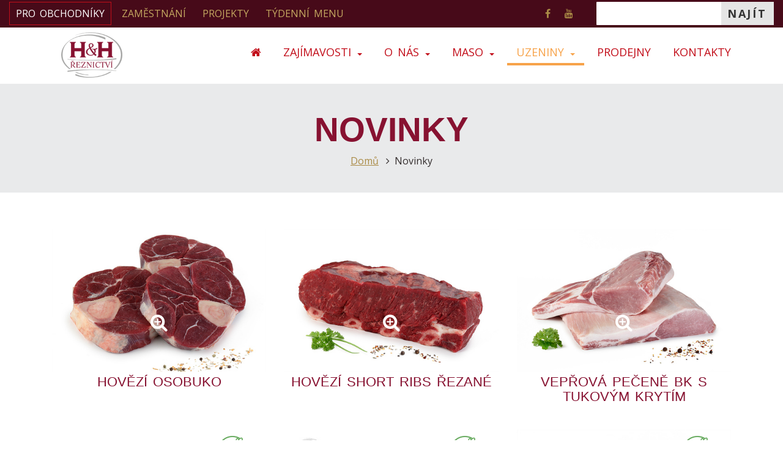

--- FILE ---
content_type: text/html; charset=UTF-8
request_url: https://www.reznictvihh.cz/uzeniny/novinky/
body_size: 8437
content:
<!doctype html>
<html lang="cs">
<head>
  <meta charset="utf-8">
  <meta http-equiv="X-UA-Compatible" content="IE=edge" />
  <meta name="viewport" content="width=device-width, initial-scale=1" />
  <title>Novinky | Řeznictví H+H - výroba a prodej masa, uzenin</title>
  <meta name="keywords" content="řeznictví,maso,uzeniny,masné výrobky" />
  <meta name="description" content="Řeznictví H+H - výroba a prodej masa, uzenin" />
  <meta name="googlebot" content= "index,follow,snippet,archive" />
  <meta name="robots" content="all,follow" />
  <meta name="author" content="(C) " />
  
    <!-- for Facebook --> 
  <meta property="og:title" content="Řeznictví H+H - výroba a prodej masa, uzenin"/>
  <meta property="og:url" content="https://www.reznictvihh.cz/" />
  <meta property="og:image" content="https://www.reznictvihh.cz/pic/obrFacebook.jpg"/>
  <meta property="og:image:width" content="380" />
  <meta property="og:image:height" content="380" />
  <meta property="og:site_name" content="Řeznictví H+H - výroba a prodej masa, uzenin"/>
  <meta property="og:description" content="Řeznictví H+H - výroba a prodej masa, uzenin" />
  
  <!-- favicons -->
  <link rel="apple-touch-icon" sizes="57x57" href="/pic/favicons/apple-icon-57x57.png" />
  <link rel="apple-touch-icon" sizes="60x60" href="/pic/favicons/apple-icon-60x60.png" />
  <link rel="apple-touch-icon" sizes="72x72" href="/pic/favicons/apple-icon-72x72.png" />
  <link rel="apple-touch-icon" sizes="76x76" href="/pic/favicons/apple-icon-76x76.png" />
  <link rel="apple-touch-icon" sizes="114x114" href="/pic/favicons/apple-icon-114x114.png" />
  <link rel="apple-touch-icon" sizes="120x120" href="/pic/favicons/apple-icon-120x120.png" />
  <link rel="apple-touch-icon" sizes="144x144" href="/pic/favicons/apple-icon-144x144.png" />
  <link rel="apple-touch-icon" sizes="152x152" href="/pic/favicons/apple-icon-152x152.png" />
  <link rel="apple-touch-icon" sizes="180x180" href="/pic/favicons/apple-icon-180x180.png" />
  <link rel="icon" type="image/png" sizes="192x192"  href="/pic/favicons/android-icon-192x192.png" />
  <link rel="icon" type="image/png" sizes="32x32" href="/pic/favicons/favicon-32x32.png" />
  <link rel="icon" type="image/png" sizes="96x96" href="/pic/favicons/favicon-96x96.png" />
  <link rel="icon" type="image/png" sizes="16x16" href="/pic/favicons/favicon-16x16.png" />
  <link rel="manifest" href="/pic/favicons/manifest.json" />
  <meta name="msapplication-TileColor" content="#ffffff" />
  <meta name="msapplication-TileImage" content="/pic/favicons/ms-icon-144x144.png" />
  <meta name="theme-color" content="#ffffff" />

	<meta name="facebook-domain-verification" content="q69q1f7ufnunidm8gm87q8qxf1hylj" />
 
  <!-- Bootstrap -->
  <link href="/lib/bootstrap-3.3.4/css/bootstrap.min.css" rel="stylesheet" />
  <link href="/lib/bootstrap-3.3.4/css/bootstrap_ms.min.css" rel="stylesheet" />
  <link href="/lib/bootstrap-validator/css/bootstrap-validator.min.css" rel="stylesheet" />

  <link href="/css/menu.css" rel="stylesheet" />
  <link href="/css/owl.carousel.css" rel="stylesheet" />
  <link href="/css/owl.theme.css" rel="stylesheet" />
  <link href="/css/owl.transitions.css" rel="stylesheet" />

  <link href="https://fonts.googleapis.com/css?family=Oswald:400,700&amp;subset=latin-ext" rel="stylesheet"> 
  <link href="https://fonts.googleapis.com/css?family=Open+Sans:300,400,700&amp;subset=latin-ext" rel="stylesheet" />
  <link href="/css/font-awesome.min.css" rel="stylesheet" />

  <link href="/css/style.css" rel="stylesheet" />
	<link href="/css/print.css" media="print" rel="stylesheet" />

  <link href="/lib/fancybox-apps/source/jquery.fancybox.css?v=2.1.5" media="screen" rel="stylesheet" type="text/css" />
  <link href="/lib/fancybox-apps/source/helpers/jquery.fancybox-buttons.css?v=1.0.5" rel="stylesheet" type="text/css" />
  <link href="/lib/fancybox-apps/source/helpers/jquery.fancybox-thumbs.css?v=1.0.7" rel="stylesheet" type="text/css" />

  <!-- HTML5 shim and Respond.js for IE8 support of HTML5 elements and media queries -->
  <!-- WARNING: Respond.js doesn't work if you view the page via file:// -->
  <!--[if lt IE 9]>
  <script src="/js/html5shiv.min.js"></script>
  <script src="/js/respond.min.js"></script>
  <![endif]-->

	<!-- Facebook Pixel Code -->
	<script>
		!function(f,b,e,v,n,t,s)
		{if(f.fbq)return;n=f.fbq=function(){n.callMethod?
			n.callMethod.apply(n,arguments):n.queue.push(arguments)};
			if(!f._fbq)f._fbq=n;n.push=n;n.loaded=!0;n.version='2.0';
			n.queue=[];t=b.createElement(e);t.async=!0;
			t.src=v;s=b.getElementsByTagName(e)[0];
			s.parentNode.insertBefore(t,s)}(window, document,'script',
			'https://connect.facebook.net/en_US/fbevents.js');
		fbq('init', '931156265369673');
		fbq('track', 'PageView');
	</script>
	<noscript>
		<img height="1" width="1" style="display:none" src="https://www.facebook.com/tr?id=931156265369673&ev=PageView&noscript=1"/>
	</noscript>
	<!-- End Facebook Pixel Code -->


	<script>
        // Define dataLayer and the gtag function.
        window.dataLayer = window.dataLayer || [];
        function gtag(){dataLayer.push(arguments);}

        // Default ad_storage to 'denied' as a placeholder
        // Determine actual values based on your own requirements
        gtag('consent', 'default', {
            'ad_storage': 'denied',
            'analytics_storage': 'denied',
            'personalization_storage': 'denied'
        });
    </script>

    <!-- Google Tag Manager -->
    <script>(function(w,d,s,l,i){w[l]=w[l]||[];w[l].push({'gtm.start':
                new Date().getTime(),event:'gtm.js'});var f=d.getElementsByTagName(s)[0],
            j=d.createElement(s),dl=l!='dataLayer'?'&l='+l:'';j.async=true;j.src=
            'https://www.googletagmanager.com/gtm.js?id='+i+dl;f.parentNode.insertBefore(j,f);
        })(window,document,'script','dataLayer','GTM-NB2XW7B');</script>
    <!-- End Google Tag Manager -->
</head>
<body>
    <!-- Google Tag Manager (noscript) -->
    <noscript><iframe src="https://www.googletagmanager.com/ns.html?id=GTM-NB2XW7B"
                      height="0" width="0" style="display:none;visibility:hidden"></iframe></noscript>
    <!-- End Google Tag Manager (noscript) -->
  <header><div class="topLine">
	<div class="container">
		<div class="row">
			<div class="col-md-9 col-sm-9">
				<ul>
					<li><a href="/pro-obchodniky/" class="btn btn-primary">Pro obchodníky</a></li>
					<li><a href="/zamestnani/" class="btn btn-default">Zaměstnání</a></li>
					<li><a href="/projekty/" class="btn btn-default">Projekty</a></li>
					<li><a href="/tydenni-menu/frenstat-pod-radhostem/" class="btn btn-default">Týdenní menu</a></li>
				</ul>
				<div class="social">
					<a href="https://www.facebook.com/ReznictviHH/?modal=admin_todo_tour" target="_blank" title="Facebook"><i class="fa fa-facebook"></i></a>
					<a href="https://www.youtube.com/channel/UC-vTQUK7uX7zdGgqHmC7aPw" target="_blank" title="YouTube"><i class="fa fa-youtube"></i></a>
				</div>
			</div>
			<div class="col-md-3 col-sm-3">
				<div class="search">
					<form method="post" action="/akce?vyhledat">
						<div class="input-group">
							<input type="text" name="txtVyhledatText" id="search" value="" class="form-control"/>
							<div class="input-group-btn">
								<button type="submit" class="btn btn-default">Najít</button>
							</div>
						</div>
					</form>
				</div>
				<div class="clearfix"></div>
			</div>
		</div>
	</div>
</div>


<div class="toplineMobile">
	<a href="#" class="dropdown-toggle" data-toggle="dropdown"></a>
	<ul id="login" class="dropdown-menu">
		<li><a href="/pro-obchodniky/" class="btn btn-primary">Pro obchodníky</a></li>
		<li><a href="/zamestnani/" class="btn btn-default">Zaměstnání</a></li>
		<li><a href="/projekty/" class="btn btn-default">Projekty</a></li>
		<li><a href="/tydenni-menu/frenstat-pod-radhostem/" class="btn btn-default">Týdenní menu</a></li>
	</ul>
</div>


<div id="stuckContainer" class="stuckContainer">
	<div class="container">
		<div data-type='rd-navbar-brand' class="navbar-brand">
			<a href="/" class="navbar-brand-logo"><img src="/pic/logo.png" alt="" class="img-responsive"/></a>
		</div>
		<nav class="nav">
			<ul class="sf-menu" data-type="navbar">
				<li><a href="/"><i class="fa fa-home"></i></a></li>
								<li><a href="#">Zajímavosti <i class="caret"></i></a>
					<ul>
						<li><a href="/aktuality/"><i class="fa fa-angle-right"></i> Aktuality</a></li>
						<li><a href="/podporujeme/"><i class="fa fa-angle-right"></i> Podporujeme</a></li>
						<li><a href="/fotogalerie/"><i class="fa fa-angle-right"></i> Fotogalerie</a></li>
						<li><a href="/souteze/"><i class="fa fa-angle-right"></i> Soutěže</a></li>
						<li><a href="/souteze-fotogalerie/"><i class="fa fa-angle-right"></i> Soutěže - fotogalerie</a></li>
						<li><a href="/tydenni-menu/frenstat-pod-radhostem/"><i class="fa fa-angle-right"></i> Týdenní menu</a></li>
						<li><a href="/ke-stazeni/"><i class="fa fa-angle-right"></i> Ke stažení</a></li>
						<li><a href="/ochrana-spotrebitele/"><i class="fa fa-angle-right"></i> Ochrana spotřebitele</a></li>
						<li><a href="/eet/"><i class="fa fa-angle-right"></i> EET</a></li>
						<li><a href="/gdpr/"><i class="fa fa-angle-right"></i> GDPR</a></li>
					</ul>
				</li>
				<li><a href="#">O nás <i class="caret"></i></a>
					<ul>
						<li><a href="/o-nas/"><i class="fa fa-angle-right"></i> O nás</a></li>
						<li><a href="/certifikaty-a-oceneni/"><i class="fa fa-angle-right"></i> Certifikáty a ocenění</a></li>
						<li><a href="/videogalerie/"><i class="fa fa-angle-right"></i> Video</a></li>
						<li><a href="/napsali-o-nas/"><i class="fa fa-angle-right"></i> Napsali o nás</a></li>
					</ul>
				</li>
				<li><a href="#">Maso <i class="caret"></i></a><ul><li><a href="/maso/veprove-maso/"><i class="fa fa-angle-right"></i> Vepřové maso</a></li><li><a href="/maso/hovezi-maso/"><i class="fa fa-angle-right"></i> Hovězí maso</a></li><li><a href="/maso/veprove-droby/"><i class="fa fa-angle-right"></i> Vepřové droby</a></li><li><a href="/maso/hovezi-droby/"><i class="fa fa-angle-right"></i> Hovězí droby</a></li><li><a href="/maso/veprove-kosti/"><i class="fa fa-angle-right"></i> Vepřové kosti</a></li><li><a href="/maso/hovezi-kosti/"><i class="fa fa-angle-right"></i> Hovězí kosti</a></li><li><a href="/maso/marinovana-masa/"><i class="fa fa-angle-right"></i> Marinovaná masa</a></li></ul></li><li class="active"><a href="#">Uzeniny <i class="caret"></i></a><ul><li><a href="/uzeniny/novinky/"><i class="fa fa-angle-right"></i> Novinky</a></li><li><a href="/uzeniny/speciality/"><i class="fa fa-angle-right"></i> Speciality</a></li><li><a href="/uzeniny/parky-a-klobasy/"><i class="fa fa-angle-right"></i> Párky a klobásy</a></li><li><a href="/uzeniny/sunky/"><i class="fa fa-angle-right"></i> Šunky</a></li><li><a href="/uzeniny/mekke-salamy/"><i class="fa fa-angle-right"></i> Měkké salámy</a></li><li><a href="/uzeniny/polosuche-salamy/"><i class="fa fa-angle-right"></i> Polosuché salámy</a></li><li><a href="/uzeniny/trvanlive-salamy/"><i class="fa fa-angle-right"></i> Trvanlivé salámy</a></li><li><a href="/uzeniny/grilovaci-speciality/"><i class="fa fa-angle-right"></i> Grilovací speciality</a></li><li><a href="/uzeniny/zabijackove-vyrobky/"><i class="fa fa-angle-right"></i> Zabijačkové výrobky</a></li><li><a href="/uzeniny/uzena-masa/"><i class="fa fa-angle-right"></i> Uzená masa</a></li><li><a href="/uzeniny/masne-polotovary/"><i class="fa fa-angle-right"></i> Masné polotovary</a></li><li><a href="/uzeniny/uzena-masa-s-kosti/"><i class="fa fa-angle-right"></i> Uzená masa s kostí</a></li><li><a href="/uzeniny/velikonocni-a-vanocni-speciality/"><i class="fa fa-angle-right"></i> Velikonoční a Vánoční speciality</a></li></ul></li>				<li><a href="/prodejny/">Prodejny</a></li>
				<li><a href="/kontakty/">Kontakty</a></li>
			</ul>
		</nav>
	</div>
</div></header><main>  <section class="headerTitle">
    <div class="container">
      <div class="row">
        <div class="col-md-12">
          <h1>Novinky</h1>
          <ul class="breadcrumbs">
            <li><a href="/">Domů</a></li>
            <li>Novinky</li>
          </ul>
        </div>
      </div>
    </div>
  </section>

  <div class="container"><section class="products"><div class="col-lg-4 col-md-4 col-sm-6 col-ms-6 mb25"><a href="/uzeniny/novinky/hovezi-osobuko/" class="fancybox thumb" title="539.jpg"><span class="icons"></span><img src="/img/gallery/6/349/medium/medium_539.jpg" alt="" class="img-responsive center-block" /><span class="thumb_overlay search-plus"></span><h2>Hovězí osobuko</h2></a></div><div class="col-lg-4 col-md-4 col-sm-6 col-ms-6 mb25"><a href="/uzeniny/novinky/hovezi-short-ribs-rezane/" class="fancybox thumb" title="540.jpg"><span class="icons"></span><img src="/img/gallery/6/350/medium/medium_540.jpg" alt="" class="img-responsive center-block" /><span class="thumb_overlay search-plus"></span><h2>Hovězí Short ribs řezané</h2></a></div><div class="col-lg-4 col-md-4 col-sm-6 col-ms-6 mb25"><a href="/uzeniny/novinky/veprova-pecene-bk-s-tukovym-krytim/" class="fancybox thumb" title="537.jpg"><span class="icons"></span><img src="/img/gallery/6/348/medium/medium_537.jpg" alt="" class="img-responsive center-block" /><span class="thumb_overlay search-plus"></span><h2>Vepřová pečeně bk s tukovým krytím</h2></a></div><div class="col-lg-4 col-md-4 col-sm-6 col-ms-6 mb25"><a href="/uzeniny/novinky/farmarske-cigaro/" class="fancybox thumb" title="542.jpg"><span class="icons"><img src="/pic/logoBezLepku.png" class="img-responsive" alt="" /><img src="/pic/logoBezSoji.png" class="img-responsive" alt="" /><img src="/pic/logoBezLaktozy.png" class="img-responsive" alt="" /></span><img src="/img/gallery/6/352/medium/medium_542.jpg" alt="" class="img-responsive center-block" /><span class="thumb_overlay search-plus"></span><h2>Farmářské cigáro</h2></a></div><div class="col-lg-4 col-md-4 col-sm-6 col-ms-6 mb25"><a href="/uzeniny/novinky/susena-klobasa/" class="fancybox thumb" title="444.jpg"><span class="icons"><img src="/pic/logoBezLepku.png" class="img-responsive" alt="" /><img src="/pic/logoBezSoji.png" class="img-responsive" alt="" /></span><img src="/img/gallery/6/311/medium/medium_444.jpg" alt="" class="img-responsive center-block" /><span class="thumb_overlay search-plus"></span><h2>Sušená klobása</h2></a></div><div class="col-lg-4 col-md-4 col-sm-6 col-ms-6 mb25"><a href="/uzeniny/novinky/farmarske-skvarky/" class="fancybox thumb" title="536.jpg"><span class="icons"><img src="/pic/logoBezLepku.png" class="img-responsive" alt="" /><img src="/pic/logoBezSoji.png" class="img-responsive" alt="" /><img src="/pic/logoBezLaktozy.png" class="img-responsive" alt="" /></span><img src="/img/gallery/6/346/medium/medium_536.jpg" alt="" class="img-responsive center-block" /><span class="thumb_overlay search-plus"></span><h2>Farmářské škvarky</h2></a></div><div class="col-lg-4 col-md-4 col-sm-6 col-ms-6 mb25"><a href="/uzeniny/novinky/uzeny-venkovsky-lalok/" class="fancybox thumb" title="544.jpg"><span class="icons"><img src="/pic/logoBezLepku.png" class="img-responsive" alt="" /><img src="/pic/logoBezSoji.png" class="img-responsive" alt="" /><img src="/pic/logoBezLaktozy.png" class="img-responsive" alt="" /></span><img src="/img/gallery/6/353/medium/medium_544.jpg" alt="" class="img-responsive center-block" /><span class="thumb_overlay search-plus"></span><h2>Uzený venkovský lalok</h2></a></div><div class="col-lg-4 col-md-4 col-sm-6 col-ms-6 mb25"><a href="/uzeniny/novinky/veprova-sunka-v-pepri-vyberova/" class="fancybox thumb" title="545.jpg"><span class="icons"><img src="/pic/logoBezLepku.png" class="img-responsive" alt="" /><img src="/pic/logoBezSoji.png" class="img-responsive" alt="" /><img src="/pic/logoBezLaktozy.png" class="img-responsive" alt="" /></span><img src="/img/gallery/6/354/medium/medium_545.jpg" alt="" class="img-responsive center-block" /><span class="thumb_overlay search-plus"></span><h2>Vepřová šunka v pepři výběrová</h2></a></div><div class="col-lg-4 col-md-4 col-sm-6 col-ms-6 mb25"><a href="/uzeniny/novinky/tatarsky-biftek/" class="fancybox thumb" title="527.jpg"><span class="icons"><img src="/pic/logoBezLepku.png" class="img-responsive" alt="" /><img src="/pic/logoBezSoji.png" class="img-responsive" alt="" /><img src="/pic/logoBezLaktozy.png" class="img-responsive" alt="" /></span><img src="/img/gallery/6/339/medium/medium_527.jpg" alt="" class="img-responsive center-block" /><span class="thumb_overlay search-plus"></span><h2>Tatarský biftek</h2></a></div><div class="clearfix"></div></section></div></main>  <footer>
    <!--<div class="footerWidget">
      <div class="container">
        <div class="row">
          <div class="col-md-4 col-sm-6">
                      </div>
          <div class="col-md-5 col-sm-6 text-center footerContact">
                      </div>
          <div class="col-md-3 col-sm-12 footerMenu">
                      </div>
        </div>
      </div>
    </div>-->
    <div class="copyright">
      <div class="container">
        <div class="row">
          <div class="col-md-12">
            <p class="text-center">Copyright &copy; <span id="copyright-year"></span> <a href="/">Řeznictví H+H - výroba a prodej masa, uzenin</a> | Všechna práva vyhrazena | <a href="https://www.facebook.com/ReznictviHH/?modal=admin_todo_tour" target="_blank" title="Facebook"><i class="fa fa-facebook"></i></a> <a href="https://www.youtube.com/channel/UC-vTQUK7uX7zdGgqHmC7aPw" target="_blank" title="YouTube"><i class="fa fa-youtube"></i></a> | <a href="/cookies/">Použití souboru
					cookies</a> | <a href="/ochrana-oznamovatelu/">Ochrana oznamovatelů</a></p>
          </div>
        </div>
      </div>
    </div>
  </footer>

  <a href="#" class="scrollup">Scroll</a>

  <button id="cc_badge" data-cc="c-settings" class="cc-link" aria-haspopup="dialog" style="opacity: 0; visibility: hidden;">
      <svg xmlns="http://www.w3.org/2000/svg" viewBox="0 0 512 512.01">
          <path d="M352,320a32,32,0,1,0,32,32A32,32,0,0,0,352,320ZM192,192a32,32,0,1,0-32,32A32,32,0,0,0,192,192Zm0,128a32,32,0,1,0,32,32A32,32,0,0,0,192,320Zm96-96a32,32,0,1,0,32,32A32,32,0,0,0,288,224Zm222.52,31.82A127.93,127.93,0,0,1,384.05,128,127.92,127.92,0,0,1,256.19,1.51a132,132,0,0,0-79.72,12.82L107.34,49.55a132.27,132.27,0,0,0-57.79,57.81l-35.1,68.88A132.64,132.64,0,0,0,1.63,257.19l12.08,76.28a132.62,132.62,0,0,0,37.16,73l54.77,54.76a132.1,132.1,0,0,0,72.71,37.06l76.71,12.14a132,132,0,0,0,80.53-12.76l69.13-35.22a132.17,132.17,0,0,0,57.79-57.81l35.1-68.88a132.54,132.54,0,0,0,12.91-79.9Zm-55.68,58.1-35.1,68.88a83.8,83.8,0,0,1-36.81,36.83L313.8,454.85A84,84,0,0,1,262.57,463l-76.71-12.14a83.5,83.5,0,0,1-46.28-23.59L84.81,372.48A83.92,83.92,0,0,1,61.12,326L49,249.69a84,84,0,0,1,8.18-51.64l35.1-68.88a83.75,83.75,0,0,1,36.81-36.83l69.13-35.22a83.28,83.28,0,0,1,17.38-6.52A177.45,177.45,0,0,0,341.33,170.69,177.4,177.4,0,0,0,461.44,296.38a83.2,83.2,0,0,1-6.6,17.54Z"></path>
      </svg>
  </button>

  <!-- jQuery (necessary for Bootstrap's JavaScript plugins) -->
  <script src="/js/jquery.min.js"></script>
  <script src="/lib/bootstrap-3.3.4/js/bootstrap.min.js" type="text/javascript"></script>
  <script src="/js/owl.carousel.min.js"></script>
  <script src="/js/jssor.slider.mini.js"></script>
  <script src="/js/classie.js"></script>
  <script src="/js/selectFx.js"></script>
  <script src="/lib/bootstrap-validator/js/bootstrap-validator.min.js"></script>
  <script src="/lib/bootstrap-validator/js/language/cs_CZ.js"></script>
  <script src="/js/jquery.custom.bootstrapValidator.js"></script>
  <script src="/js/jquery.parallax-1.1.3.js"></script>
  <script src="/js/jquery.matchHeight-min.js"></script>
  <script src="/js/device.min.js"></script>

  <!-- Fancybox app JS -->
  <script type="text/javascript" src="/lib/fancybox-apps/source/jquery.fancybox.js?v=2.1.5"></script>
  <script type="text/javascript" src="/lib/fancybox-apps/source/helpers/jquery.fancybox-buttons.js?v=1.0.5"></script>
  <script type="text/javascript" src="/lib/fancybox-apps/source/helpers/jquery.fancybox-thumbs.js?v=1.0.7"></script>
  <script type="text/javascript" src="/lib/fancybox-apps/source/helpers/jquery.fancybox-media.js?v=1.0.6"></script>

  <script src="/js/jquery.custom.js"></script>
  <script src="/js/script.js"></script>

  <script src='https://c.seznam.cz/js/rc.js'></script>
  <script src='https://cdn.jsdelivr.net/gh/orestbida/cookieconsent@v2.8.2/dist/cookieconsent.js'></script>
  <link href="https://cdn.jsdelivr.net/gh/orestbida/cookieconsent@v2.8.2/dist/cookieconsent.css" rel="stylesheet" type="text/css"  />
  <script>
      
      const gtmConsentUpdate = () => {
          if (typeof gtag === 'function') {
              gtag('consent', 'update', {
                  'functionality_storage':   (cookieConsent.allowedCategory('functionality')) ? 'granted' : 'denied',
                  'personalization_storage': (cookieConsent.allowedCategory('personalization')) ? 'granted' : 'denied',
                  'ad_personalization': (cookieConsent.allowedCategory('personalization')) ? 'granted' : 'denied',
                  'ad_user_data': (cookieConsent.allowedCategory('personalization')) ? 'granted' : 'denied',
                  'analytics_storage':       (cookieConsent.allowedCategory('analytics')) ? 'granted' : 'denied',
                  'ad_storage':              (cookieConsent.allowedCategory('ad')) ? 'granted' : 'denied'
              })
          }

          window.sznIVA.IS.updateIdentities({
              eid: null
          });
          var conversionConf = {
              id: 145865, //Doplnit
              consent: (cookieConsent.allowedCategory('personalization')) ? 1 : 0
          };
          window.rc.conversionHit(conversionConf);

          let dataLayer = window.dataLayer || []
          dataLayer.push({
              'event': 'cookie_consent_update'
          })
      }

      /**
       * Badge
       */
      window.badge = document.getElementById('cc_badge')

      const cc_badgeHide = () => {
          window.badge.style.opacity = 0
          window.badge.style.visibility = 'hidden'
      }

      const cc_badgeShow = () => {
          window.badge.style.opacity = 1
          window.badge.style.visibility = 'visible'
      }

      const activateMap = (cookie) => {
          const mapConsent = document.querySelectorAll('.map-consent');
          mapConsent.forEach(el => {
              const iframe = el.querySelector('iframe')

              if (cookie.categories.includes('ad')) {
                  el.classList.add('map-consent-active')
                  iframe.setAttribute('src', iframe.dataset.src);
              } else {
                  el.classList.remove('map-consent-active')
              }
          })
      };

      const config = {
          /*theme_css: '/css/cookieBar.css',*/
          gui_options: {
              consent_modal: {
                  layout: 'cloud'
              }
          },
          autoclear_cookies: true,
          current_lang: 'cs',
          languages:    {
              cs: {
                  consent_modal:  {
                      title:         'Informace o použití cookies <span class="emoji">🍪</span>',
                      description: 'Abychom zajistili co&nbsp;nejlepší zážitek z&nbsp;procházení tohoto webu, ' +
                          'používáme soubory cookies. Díky tomu snadněji najdete to, co&nbsp;hledáte a ušetříte spousty kliknutí. ' +
                          '<button type="button" data-cc="c-settings" class="cc-link" aria-haspopup="dialog">Nastavení cookies</button>',
                      primary_btn:   {
                          text: 'Přijmout všechny cookies',
                          role: 'accept_all'
                      },
                      secondary_btn: {
                          text: 'Přijmout pouze nezbytné',
                          role: 'accept_necessary'
                      }
                  },
                  settings_modal: {
                      title:             'Nastavení cookies <span class="emoji">🍪</span>',
                      save_settings_btn: 'Uložit preference',
                      accept_all_btn:    'Přijmout vše',
                      close_btn_label:   'Zavřít',
                      cookie_table_headers: [
                          {col1: 'Název'},
                          {col2: 'Poskytovatel'},
                          {col3: 'Platnost'},
                          {col4: 'Popis'}
                      ],
                      blocks:            [
                          {
                              title:       'Aby web fungoval jak má, používáme následující cookies',
                              description: 'Abychom Vám zajistili co nejlepší zážitek z procházení tohoto webu, potřebujeme Váš souhlas se zpracováním souborů' +
                                  'cookies. Díky nim snadněji najdete to, co hledáte, ušetříte spousty kliknutí a nebudou se Vám zobrazovat ' +
                                  'reklamy na věci, které Vás nezajímají.' +
                                  '<br><br>' +
                                  'Cookies jsou malé soubory, které se ukládají ve Vašem prohlížeči a během procházení webu jsou odesílány zpět na náš ' +
                                  'server. Pomáhají nám Vás lépe poznat, analyzovat chování na webu a díky tomu umožňují přizpůsobovat web podle Vašich ' +
                                  'preferencí.' +
                                  '<br><br>' +
                                  'Respektujeme Vaše soukromí a skutečnost, že některé soubory cookies odmítnete. Mějte však na paměti, ' +
                                  'že zablokování některých souborů cookies může mít vliv na funkčnost těchto webových stránek a to, jaké služby jsou Vám nabízené.'
                          },
                          {
                              title:       'Nezbytné',
                              description: 'Tyto soubory cookies jsou pro funkčnost webových stránek nezbytné, proto je není možné vypnout. Obvykle jsou nastavovány v reakci na nějakou Vaši akci, jako je přihlášení do zabezpečených sekcí, vyplňování formulářů apod. Tyto cookies neukládají žádné informace, které mohou být přiřazené konkrétní osobě. Tyto cookies mohou být nastaveny námi nebo službou třetí strany, kterou na webu používáme.',
                              toggle:      {
                                  value:    'functionality',
                                  enabled:  true,
                                  readonly: true
                              },
                              cookie_table: [
                                  {
                                      col1: 'cc_cookie',
                                      col2: 'Interní',
                                      col3: '6 měsíců',
                                      col4: 'Ukládá uživatelovo nastavení souhlasu s použitím cookies pro tuto doménu.'
                                  },
                                  {
                                      col1: 'PHPSESSID',
                                      col2: 'Interní',
                                      col3: 'Platná po dobu session, tj. po zavření prohlížeče zmizí',
                                      col4: 'Technická cookies. Obecný identifikátor používaný k udržování proměnných uživatelských relací.'
                                  }
                              ]

                          },
                          {
                              title:       'Analytické a výkonnostní',
                              description: 'Tyto soubory cookies používáme pro zlepšování fungování webových stránek a zkvalitňování našich služeb. Umožňují nám sledovat počet návštěvníků a analyzovat jejich chování na webu. Získané statistiky můžeme využít ke zlepšení uživatelského komfortu a k tomu, aby byla Vaše příští návštěva webu zajímavější. Umožňují Vám například snadno najít to, co hledáte. Tyto cookies neshromažďují informace, které by Vás mohly identifikovat.',
                              toggle:      {
                                  value:    'analytics',
                                  enabled:  false,
                                  readonly: false
                              },
                              cookie_table: [
                                  {
                                      col1: '_ga',
                                      col2: 'Google',
                                      col3: '2 roky',
                                      col4: 'Statistické cookies pomáhají majitelům webových stránek, aby porozuměli, jak návštěvníci používají webové stránky.'
                                  },
                                  {
                                      col1: '_gid',
                                      col2: 'Google',
                                      col3: '1 den',
                                      col4: 'Statistické cookies pomáhají majitelům webových stránek, aby porozuměli, jak návštěvníci používají webové stránky.'
                                  },
                                  {
                                      col1: '^_gat',
                                      col2: 'Google',
                                      col3: '1 minuta',
                                      col4: 'Statistické cookies pomáhají majitelům webových stránek, aby porozuměli, jak návštěvníci používají webové stránky.',
                                      is_regex: true
                                  }
                              ]
                          },
                          {
                              title:       'Marketingové',
                              description: 'Tyto soubory cookies slouží ke sledování návštěvníků webových stránek za účelem cílení reklamy, zobrazování relevantních marketingových a reklamních sdělení, které mohou být pro Vás zajímavé. Tento typ cookies používají společnosti třetích stran.',
                              toggle:      {
                                  value:    'ad',
                                  enabled:  false,
                                  readonly: false
                              },
                              cookie_table: [
                                  {
                                      col1: 'sid',
                                      col2: 'seznam.cz',
                                      col3: '1 měsíc',
                                      col4: 'Seznam Sklik - identifikace a zobrazování cílené reklamy po vstupu na stránku.'
                                  }
                              ]
                          },
                          {
                              title:       'Personalizační',
                              description: 'Tyto personalizační soubory cookies jsou využívány k sledování návštěvníků webových stránek s cílem personalizovat reklamu a zobrazovat relevantní marketingové a reklamní sdělení, které odpovídají zájmům uživatele. Jsou to cookies, které používají třetí strany k personalizaci obsahu podle chování uživatele.',
                              toggle:      {
                                  value:    'personalization',
                                  enabled:  false,
                                  readonly: false
                              },
                              cookie_table: [
                                  {
                                      col1: '_gid',
                                      col2: 'google.com',
                                      col3: '24 hodin',
                                      col4: 'Používá se k rozlišování uživatelů.'
                                  },
                                  {
                                      col1: '_ga',
                                      col2: 'google.com',
                                      col3: '2 roky (standardní), 1 minuta (s anonymizací IP)',
                                      col4: 'Používá se k shromažďování dat o používání webu.'
                                  },
                                  {
                                      col1: '__utma',
                                      col2: 'google.com',
                                      col3: '2 roky',
                                      col4: 'Používá se k shromažďování dat o relacích uživatelů.'
                                  },
                                  {
                                      col1: '__utmb',
                                      col2: 'google.com',
                                      col3: '30 minut',
                                      col4: 'Používá se k shromažďování dat o zdrojích návštěvnosti.'
                                  },
                                  {
                                      col1: '__utmz',
                                      col2: 'google.com',
                                      col3: '6 měsíců',
                                      col4: 'Používá se k shromažďování dat o kampaních.'
                                  }
                              ]
                          }
                      ]
                  }
              }
          },
          onAccept: (cookie) => {
              cc_badgeShow()
              gtmConsentUpdate()
              activateMap(cookie)
          },
          onChange: (cookie) => {
              gtmConsentUpdate()
              activateMap(cookie)
          }
      }

      const cookieConsent = initCookieConsent()
      cookieConsent.run(config)

      if (cookieConsent.validCookie('cc_cookie')) {
          cc_badgeShow()
      }
  </script>
</body>
</html>


--- FILE ---
content_type: text/css
request_url: https://www.reznictvihh.cz/css/menu.css
body_size: 2475
content:
/**
* @package Superfish
*
* @description Superfish is an enhanced Suckerfish-style menu jQuery plugin.
*
* @author     Joel Birch
* @link http://users.tpg.com.au/j_birch/plugins/superfish/
* @license MIT license - http://opensource.org/licenses/MIT
*/
.sf-menu {display: inline-block; padding: 19px 0 10px 0; margin: 0;}
@media (max-width: 992px) {
  .sf-menu {padding-right: 10px;}
}
.sf-menu:before, .sf-menu:after {display: table; content: ""; line-height: 0;}
.sf-menu:after {clear: both;}

.sf-menu > li {position: relative; float: left; list-style: none;}
.sf-menu > li + li {margin-left: 6px !important;}
.sf-menu a {font-family: 'Open Sans', Arial, Tahoma, sans-serif; text-align: left; display: block; text-transform: uppercase; color: #c20e1a; -moz-transition: 0.3s; -o-transition: 0.3s; -webkit-transition: 0.3s; transition: 0.3s;}
.sf-menu > li + li a:before{content: ''; position: absolute; top: 50%; left: -5px; width: 4px; height: 4px; border-radius: 50%; pointer-events: none; background: rgba(255, 255, 255, 1);}

.sf-menu > li > a {color: #c20e1a; font-size: 18px; padding: 10px 15px;}
.sf-menu > li > a i{color: #c20e1a;}
.sf-menu > li.sfHover > a, .sf-menu > li.active > a, .sf-menu > li > a:hover, .sf-menu > li > a:hover i {color: #f7a34a; text-decoration: none;}
.sf-menu > li.active > a, .sf-menu > li.active > a i {color: #f7a34a;}

.sf-menu>li>a:before, .sf-menu>li>a:after {-webkit-box-sizing: content-box; -moz-box-sizing: content-box; box-sizing: content-box;}
.sf-menu>li>a:after {bottom: -7px; content: ""; height: 7px; left: 0; position: absolute; -moz-transition: 0.3s; -o-transition: 0.3s; -webkit-transition: 0.3s; transition: 0.3s; width: 100%; border-top: 10px solid transparent; z-index: 1; opacity: 0;}
.sf-menu>li>a:hover:after {border-top: 4px solid #f7a34a; opacity: 1;}
.sf-menu>li.active>a, .sf-menu>li.active {color: #f7a34a; display: inline-block;}
.sf-menu>li.active>a:after, .sf-menu>li.active:after {border-top: 4px solid #f7a34a;}
nav li.active>a::after {opacity: 1;}

.sf-menu ul {display: none; position: absolute; top: 70px; min-width: 278px; padding: 15px 15px 20px 20px; z-index: 50; left: -73px; background-color: #fff; -moz-box-sizing: border-box; -webkit-box-sizing: border-box; box-sizing: border-box;}
.sf-menu ul > li {list-style: none; padding-left: 0; margin-left: 0;}
.sf-menu ul > li + li {margin-top: 9px;}
.sf-menu ul > li > a {-moz-transition: 0.15s; -o-transition: 0.15s; -webkit-transition: 0.15s; transition: 0.15s; padding-left: 10px; font-size: 14px; color: #c20e1a;}
.sf-menu ul > li.sfHover > a, .sf-menu ul > li > a:hover {margin-left: 5px; color: #f7a34a;}
.sf-menu > li > ul:before {content: ''; position: absolute; top: -5px; left: 50%; width: 0; height: 0; border-style: solid; border-width: 0 4.5px 5px 4.5px; border-color: transparent transparent #fff transparent; -moz-transform: translateX(-50%); -ms-transform: translateX(-50%); -o-transform: translateX(-50%); -webkit-transform: translateX(-50%); transform: translateX(-50%);}
.sf-menu > li > ul .sf-with-ul + ul:before {content: ''; position: absolute; top: 19px; left: -2px; width: 0; height: 0; border-style: solid; border-width: 4.5px 5px 4.5px 0; border-color: transparent #303338 transparent transparent; -moz-transform: translateX(-50%); -ms-transform: translateX(-50%); -o-transform: translateX(-50%); -webkit-transform: translateX(-50%); transform: translateX(-50%);}

.sf-menu ul li {position: relative;}
.sf-menu li a i {margin-top: 3px;}
.sf-menu ul li a:hover {text-decoration: none;}
.sf-menu ul li ul {top: 100%; width: auto; margin-top: 0; padding: 0; z-index: 4; position: absolute; left: 111%; top: -13px; padding-top: 43px; padding-bottom: 46px; background-color: #303338; min-width: 228px;}
.sf-menu ul ul > li > a {-moz-transition: 0.3s; -o-transition: 0.3s; -webkit-transition: 0.3s; transition: 0.3s; padding-left: 67px;}
.sf-menu ul ul > li.sfHover > a, .sf-menu ul ul > li > a:hover {margin-left: 5px;}
.sf-menu > li > .sf-with-ul {position: relative;}

@media (max-width: 1250px) {
  .sf-menu > li > a {padding: 10px 10px;}
}
@media (max-width: 991px) {
  .sf-menu > li > a {padding: 10px 13px; font-size: 16px;}
}
@media (max-width: 890px) {
  .sf-menu > li > a {padding: 10px 10px; font-size: 14px;}
  .sf-menu > li:first-child{display: none;}
}
@media (max-width: 767px) {
  .sf-menu {display: none;}
}

/*@media (min-width: 992px) {
  .sf-menu > li + li {margin-left: 34px;}
}*/

/**
* @subsection RD Mobile Menu
*
* @description mobile navbar
*
* @author     Evgeniy Gusarov (Diversant)
* @link     http://cms.devoffice.com/diversant/rd-navbar/
*/
.mobilemenu {display: none; position: fixed; top: 0; left: 0; bottom: 0; z-index: 9998; text-align: left; -moz-transition: 0.3s all ease; -o-transition: 0.3s all ease; -webkit-transition: 0.3s all ease; transition: 0.3s all ease;}
.mobilemenu.active {right: 0;}

.mobilemenu_ul {position: fixed; top: -36px; left: 0; bottom: -36px; width: 240px; padding: 132px 0 76px; color: #353131; background: #fff; font-size: 14px; line-height: 20px; overflow: auto; -webkit-box-shadow: 5px 0 5px 0 rgba(0, 0, 0, 0.1); -moz-box-shadow: 5px 0 5px 0 rgba(0, 0, 0, 0.1); box-shadow: 5px 0 5px 0 rgba(0, 0, 0, 0.1); -moz-transform: translateX(-240px); -ms-transform: translateX(-240px); -o-transform: translateX(-240px); -webkit-transform: translateX(-240px); transform: translateX(-240px); -moz-transition: 0.3s ease; -o-transition: 0.3s ease; -webkit-transition: 0.3s ease; transition: 0.3s ease; -moz-transition: 0.3s cubic-bezier(0.55, 0, 0.1, 1); -o-transition: 0.3s cubic-bezier(0.55, 0, 0.1, 1); -webkit-transition: 0.3s cubic-bezier(0.55, 0, 0.1, 1); transition: 0.3s cubic-bezier(0.55, 0, 0.1, 1);}

.mobilemenu.active .mobilemenu_ul {-moz-transform: translateY(-27px); -ms-transform: translateY(-27px); -o-transform: translateY(-27px); -webkit-transform: translateY(-27px); transform: translateY(-27px);}

.mobilemenu_ul li{list-style: none; padding: 0; margin: 0;}
.mobilemenu_ul a {display: block; padding: 10px 25px 10px 25px; text-transform: capitalize; color: #c20e1a; text-transform: uppercase;}
.mobilemenu_ul a i{padding-top: 10px; line-height: 130%;}
.mobilemenu_ul li.active a, .mobilemenu_ul a:hover {background: #fff; color: #f7a34a; text-decoration: none;}
.mobilemenu_ul a .submenu-toggle {position: absolute;
  top: 50%; right: 11px; margin-top: -17.5px; width: 32px; height: 32px; font: 400 10px "FontAwesome"; line-height: 32px; text-align: center; -webkit-border-radius: 50%; -moz-border-radius: 50%; border-radius: 50%; -moz-transition: 0.5s all ease; -o-transition: 0.5s all ease; -webkit-transition: 0.5s all ease; transition: 0.5s all ease; z-index: 1; background: rgba(0, 0, 0, 0.1);}
.mobilemenu_ul a .submenu-toggle:after {content: '\f078';}
.mobilemenu_ul a .submenu-toggle:hover {background: #fff; color: #353131;}
.mobilemenu_ul a.with-ul {position: relative;}
.mobilemenu_ul a.with-ul.active .submenu-toggle {-moz-transform: rotate(180deg); -ms-transform: rotate(180deg); -o-transform: rotate(180deg); -webkit-transform: rotate(180deg); transform: rotate(180deg);}
.mobilemenu_ul ul a {padding-left: 0px;}
.mobilemenu_ul ul ul a {padding-left: 60px;}
.mobilemenu_ul:after {content: ''; display: block; height: 20px;}

.mobilepanel {display: none; position: fixed; top: 0; left: 0; right: 0; height: 56px; background: #fff; color: #c20e1a; -webkit-box-shadow: 0 3px 3px 0 rgba(0, 0, 0, 0.1); -moz-box-shadow: 0 3px 3px 0 rgba(0, 0, 0, 0.1); box-shadow: 0 3px 3px 0 rgba(0, 0, 0, 0.1); z-index: 9999;}

.mobilepanel_title {position: fixed; top: 4px; left: 56px; right: 56px; color: #000; font-size: 24px; line-height: 38px; text-overflow: ellipsis; white-space: nowrap; display: none;}

.mobilepanel_toggle {position: fixed; top: 4px; left: 8px; width: 48px; height: 48px; background-color: transparent; border: 0 none;}
.mobilepanel_toggle span {position: relative; display: block; margin: auto; -moz-transition: all 0.3s ease; -o-transition: all 0.3s ease; -webkit-transition: all 0.3s ease; transition: all 0.3s ease;}
.mobilepanel_toggle span:after, .mobilepanel_toggle span:before {content: ""; position: absolute; left: 0; top: -8px; -moz-transition: all 0.3s ease; -o-transition: all 0.3s ease; -webkit-transition: all 0.3s ease; transition: all 0.3s ease;}
.mobilepanel_toggle span:after {top: 8px;}
.mobilepanel_toggle span:after, .mobilepanel_toggle span:before, .mobilepanel_toggle span {width: 24px; height: 4px; background-color: #c20e1a; backface-visibility: hidden; -webkit-border-radius: 2px; -moz-border-radius: 2px; border-radius: 2px;}
.mobilepanel_toggle span {-moz-transform: rotate(180deg); -ms-transform: rotate(180deg); -o-transform: rotate(180deg); -webkit-transform: rotate(180deg); transform: rotate(180deg);}
.mobilepanel_toggle span:before, .mobilepanel_toggle span:after {-moz-transform-origin: 1.71429px center; -ms-transform-origin: 1.71429px center; -o-transform-origin: 1.71429px center; -webkit-transform-origin: 1.71429px center; transform-origin: 1.71429px center; -moz-transform-origin: 1.71429px center; -ms-transform-origin: 1.71429px center; -o-transform-origin: 1.71429px center; -webkit-transform-origin: 1.71429px center; transform-origin: 1.71429px center;}
.mobilepanel_toggle.active span {-moz-transform: rotate(360deg); -ms-transform: rotate(360deg); -o-transform: rotate(360deg); -webkit-transform: rotate(360deg); transform: rotate(360deg);}
.mobilepanel_toggle.active span:before, .mobilepanel_toggle.active span:after {top: 0; width: 15px;}
.mobilepanel_toggle.active span:before {
  -webkit-transform: rotate3d(0, 0, 1, -40deg);
  transform: rotate3d(0, 0, 1, -40deg);
}
.mobilepanel_toggle.active span:after {
  -webkit-transform: rotate3d(0, 0, 1, 40deg);
  transform: rotate3d(0, 0, 1, 40deg);
}

@media (max-width: 767px) {
  .mobilemenu, .mobilepanel {display: block;}
}

@media (max-width: 359px) {
  .mobilepanel_title {font-size: 18px;}
}
/*
* @tag Stuck menu
*/
.isStuck {z-index: 999; -webkit-box-shadow: 0 -10px 60px 2px #000; -moz-box-shadow: 0 -10px 20px 2px #000; box-shadow: 0px -10px 20px 2px #000;}
@media (min-width: 1200px) {
  .isStuck .sf-menu {margin-top: 10px;}
  .isStuck .sf-menu > li + li {margin-left: 34px;}
}
@media (min-width: 992px) {
  .isStuck {height: 60px;}
  .isStuck .container {height: 80px; margin-top: 0; background-color: rgba(255, 255, 255, 1) !important;}

  .isStuck .sf-menu {padding: 8px 0 8px 0;}
  .isStuck .sf-menu ul {top: 60px; padding: 15px 15px 20px 20px;}
  .isStuck .sf-menu > li + li {margin-left: 34px;}
}

.isStuck .nav {}
@media (min-width: 992px) {
  .isStuck .nav {height: 60px;}
  
}

.isStuck .navbar-brand {transform: scale(0.9) translateY(-7px) translateX(18px); background-color: transparent; background-image: none;}
@media (min-width: 992px) {
  .isStuck .navbar-brand{margin-left: 0; margin-right: 0;}
}

@media only screen and (max-width: 991px) {
  .isStuck {display: none !important;}
}

--- FILE ---
content_type: text/css
request_url: https://www.reznictvihh.cz/css/style.css
body_size: 7908
content:
body {background: #fff; font-family: 'Open Sans', Arial, Tahoma, sans-serif; font-size: 16px; line-height: 23px; font-weight: 400; color: #352f2f; word-spacing: 3px;}
/*@media (max-width: 767px) {
  body{padding-top: 56px;}
}*/
@media (max-width: 478px) {
  body{text-align: center;}
}

sub, sup {font-size: 60%;}
a {color: #aa8b46; outline:none !important; text-decoration: none !important; -webkit-transition: color 0.4s; transition: color 0.4s;}
a:hover, a:active, a:focus {color: initial;}
h1, .h1, h2, .h2, h3, .h3, h4, .h4, h5, .h5, h6, .h6 {font-family: 'AndroCZ', Arial, Tahoma, sans-serif; color: #000;}
h1, .h1 {font-size: 55px; color: #871231;}
h2, .h2 {font-size: 45px; color: #871231; text-transform: uppercase; padding-top: 0; margin-top: 0; padding-bottom: 25px; padding: 0;}
h3, .h3 {font-size: 26px; color: #871231; margin-bottom: 15px; margin-top: 0;}
h4, .h4 {font-size: 20px;}
h5, .h5 {font-size: 16px;}
h6, .h6 {font-size: 14px;}

.homeH1{position: absolute; left: -9999px;}

p {margin-bottom: 23px;}
hr {margin: 30px 0;}
blockquote {font-family: 'Open Sans', Arial, Tahoma, sans-serif; font-style: italic; background-image: url('/pic/icons/blockquote.png'); background-repeat: no-repeat; background-position: 10px 10px; border-left-width: 0; padding: 15px; padding-left: 50px; border-radius: 1px;}

[class*='fa-']:before {font-family: 'FontAwesome'; color: inherit;}

.has-error .form-control{-webkit-box-shadow: none !important; -moz-box-shadow:none !important; box-shadow: none !important;}
.has-success .form-control {border-color: #5bd1cc; -webkit-box-shadow: none !important; -moz-box-shadow:none !important; box-shadow: none !important;}
.has-success .input-group-addon {color: #3c763d; background-color: #5bd1cc; border-color: #5bd1cc;}
.has-success .form-control-feedback {color: #3c763d;}

.control-label{font-weight: normal;}
.control-label input[type="radio"] {margin-top: 3px;}
.radio {padding-left: 15px;}

.table > thead > tr > th {background-color: #f8f9f9; color: #401919; padding-top: 15px;}

.form-group{padding: 0 10px; margin-bottom: 0;}
.form-group label{font-weight: 500;}
.form-control {height: auto; padding: 20px 20px; background-color: #fff; -webkit-border-radius: 1px; -moz-border-radius: 1px; border-radius: 1px; border-color: #ced4d7; color: #4b565b; box-shadow: none; margin-bottom: 40px;}
.form-control::-webkit-input-placeholder {color: #4b565b;}
.form-control:-moz-placeholder {/* Firefox 18- */color: #4b565b;}
.form-control::-moz-placeholder {/* Firefox 19+ */color: #4b565b;}
.form-control:-ms-input-placeholder {color: #4b565b;}
.form-control:focus {color: #4b565b; border-color: #99acb5; box-shadow: none;}
textarea.form-control{margin-bottom: 40px;}

.lower {min-height: 30px!important;}

.searchForm{text-align: center; margin-bottom: 15px;}
.searchForm input{padding: 10px;}
.searchForm .btn-primary{padding: 9px 15px;}
.searchForm .btn-primary:hover{background-color: #aa8b46; color: #fff; border-color: #aa8b46;}


/* TABULKY V MOBILNIM ZARIZENI begin */
@media only screen and (max-width: 800px){
  /* Force table to not be like tables anymore */
  .no-more-tables table,
  .no-more-tables thead,
  .no-more-tables tbody,
  .no-more-tables th,
  .no-more-tables td,
  .no-more-tables tr {
    display: block;
  }
  /* Hide table headers (but not display: none;, for accessibility) */
  .no-more-tables thead tr {position: absolute; top: -9999px; left: -9999px;}
  .no-more-tables tr { border: 1px solid #ccc; }
  .no-more-tables td {border: none; border-bottom: 1px solid #eee; position: relative; padding: 5px !important; padding-left: 50% !important; white-space: normal !important; text-align:left;}
  .no-more-tables td:before {/*table header*/position: absolute; top: 6px;/*odsazeni*/ left: 6px;/*odsazeni*/ width: 45%; padding-right: 10px; white-space: nowrap; text-align:left; font-weight: bold;}
  .no-more-tables td.checkboxSelect {padding-bottom: 12px !important;} /*vlastni nastaveni*/
  /* Label the data */
  .no-more-tables td:before { content: attr(data-title);}
}
/* TABULKY V MOBILNIM ZARIZENI end */

/* float label begin */
textarea + label, input + label {display: block; cursor: text; color: #777; transition: all.15s ease-out; -moz-transition: all.15s ease-out; -webkit-transition: all.15s ease-out; position: absolute; top: 12px; left: 40px; font-size: 1.1em; font-weight: 300;}
textarea:focus + label, input:focus + label, label.stay {top: -32px; left: 20px; font-size: .9em; font-weight: 300; color: #999; transition: all .15s ease-out;}

@media (max-width: 767px) {
  textarea + label, input + label {top: 18px; left: 30px; font-size: 1.1em; font-weight: 300;}
  textarea:focus + label, input:focus + label, label.stay {top: -22px; left: 30px;}
}
/* float label end */

.help-block{position: absolute; top: -4px; right: 10px; padding: 5px;}

.alert {-webkit-border-radius: 1px; -moz-border-radius: 1px; border-radius: 1px; margin-bottom: 33px;}
.alert .close {opacity: 0.5; -webkit-transition: opacity 0.3s; transition: opacity 0.3s;}
.alert .close:hover {opacity: 1;}
.alert-info {border-color: transparent; background-color: transparent; color: #00a2e7;}
.alert-info .close {color: #00a2e7;}
.alert-danger {border-color: transparent; background-color: transparent; color: #3a3d3e; font-weight: 700;}
.alert-danger .close {color: #3a3d3e;}

.parallax {background-attachment: fixed !important;}
.pb70 {padding-bottom: 70px !important;} .pb40 {padding-bottom: 40px !important;} .pb30 {padding-bottom: 30px !important;} .mt50 {margin-top: 50px !important;}
.mt80 {margin-top: 80px !important;} .mb250{margin-bottom:250px!important}.mb245{margin-bottom:245px!important}.mb240{margin-bottom:240px!important}.mb235{margin-bottom:235px!important}.mb230{margin-bottom:230px!important}.mb225{margin-bottom:225px!important}.mb220{margin-bottom:220px!important}.mb215{margin-bottom:215px!important}.mb210{margin-bottom:210px!important}.mb205{margin-bottom:205px!important}.mb200{margin-bottom:200px!important}.mb195{margin-bottom:195px!important}.mb190{margin-bottom:190px!important}.mb185{margin-bottom:185px!important}.mb180{margin-bottom:180px!important}.mb175{margin-bottom:175px!important}.mb170{margin-bottom:170px!important}.mb165{margin-bottom:165px!important}.mb160{margin-bottom:160px!important}.mb155{margin-bottom:155px!important}.mb150{margin-bottom:150px!important}.mb145{margin-bottom:145px!important}.mb140{margin-bottom:140px!important}.mb135{margin-bottom:135px!important}.mb130{margin-bottom:130px!important}.mb125{margin-bottom:125px!important}.mb120{margin-bottom:120px!important}.mb115{margin-bottom:115px!important}.mb110{margin-bottom:110px!important}.mb105{margin-bottom:105px!important}.mb100{margin-bottom:100px!important}.mb95{margin-bottom:95px!important}.mb90{margin-bottom:90px!important}.mb85{margin-bottom:85px!important}.mb80{margin-bottom:80px!important}.mb75{margin-bottom:75px!important}.mb70{margin-bottom:70px!important}.mb65{margin-bottom:65px!important}.mb60{margin-bottom:60px!important}.mb55{margin-bottom:55px!important}.mb50{margin-bottom:50px!important}.mb45{margin-bottom:45px!important}.mb40{margin-bottom:40px!important}.mb35{margin-bottom:35px!important}.mb30{margin-bottom:30px!important}.mb25{margin-bottom:25px!important}.mb20{margin-bottom:20px!important}.mb15{margin-bottom:15px!important}.mb10{margin-bottom:10px!important}.mb5{margin-bottom:5px!important}.mb0{margin-bottom:0!important}.mt0{margin-top:0!important}

ul, ol{margin-bottom: 35px;}
ul.styled-list li {list-style: none; padding-left: 0;}
ul.styled-list li:before {content: '\f00c'; font-family: 'FontAwesome'; display: inline-block; margin-left: -1.5em; width: 1.5em; color: #401919;}
ul.styled-list.list-caret li:before {content: '\f0da'; width: 1.1em;}
ul.styled-list.list-hand li:before {content: '\f0a4';}
ul.styled-list.list-chevron li:before {content: '\f054';}
ul.styled-list.list-times li:before {content: '\f00d';}
ul.styled-list.list-star li:before {content: '\f006';}
@media (max-width: 767px) {
  ul li{text-align: left;}
}

/* buttons begin */
.button-block {display: block; width: 100%;}
.btn {display: inline-block; position: relative; padding: 18px 25px; line-height: 20px; font-size: 18px; border-radius: 0; white-space: nowrap; overflow: hidden; text-overflow: ellipsis; border-style: solid; border-width: 1px; letter-spacing: .15em; text-align: center; cursor: pointer; vertical-align: middle; text-transform: uppercase; font-weight: 600; user-select: none; transition: 250ms all ease-in-out;}
.btn:focus, .btn:active, .btn:active:focus {outline: none;}
.btn:before, .btn:after {position: absolute; top: 50%; content: ''; width: 4px; height: 4px; border-radius: 50%; transform: translateY(-50%); transition: 250ms all ease-in-out;}
.btn:before {left: 15px;}
.btn:after {right: 15px;}
.btn:before, .btn:after {display: none;}

.btn-primary {color: #fff; background-color: #c20e1a; border-color: #c20e1a;}
.btn-primary:before, .btn-primary:after {background: #f7a34a;}
.btn-primary:hover, .btn-primary:focus, .btn-primary:active, .btn-primary:hover {color: #c20e1a;  background-color: #fff; border-color: #fff;}

.btn-primary:hover:before, .btn-primary:hover:after, .btn-primary:hover:before, .btn-primary:hover:after {background: #fff;}
.btn-primary:active:hover, .btn-primary:active:focus, .btn-primary:active.focus, .btn-primary.active:hover, .btn-primary.active:focus, .btn-primary.active.focus, .open > .btn-primary.dropdown-toggle:hover, .open > .btn-primary.dropdown-toggle:focus, .open > .btn-primary.dropdown-toggle.focus {color: #fff; background-color: #a19564; border-color: #a19564;}

.btn-primary.disabled,
.btn-primary[disabled],
fieldset[disabled] .btn-primary,
.btn-primary.disabled:hover,
.btn-primary[disabled]:hover,
fieldset[disabled] .btn-primary:hover,
.btn-primary.disabled:focus,
.btn-primary[disabled]:focus,
fieldset[disabled] .btn-primary:focus,
.btn-primary.disabled.focus,
.btn-primary[disabled].focus,
fieldset[disabled] .btn-primary.focus,
.btn-primary.disabled:active,
.btn-primary[disabled]:active,
fieldset[disabled] .btn-primary:active,
.btn-primary.disabled.active,
.btn-primary[disabled].active,
fieldset[disabled] .btn-primary.active {
  background-color: #e6d3a8;
  border-color: #e6d3a8;
}

iframe{width: 100%; border: 0 none;}

.boxInfo{background-color: #eaebec; padding: 25px;}

.photoRight{float: right; margin-left: 40px; margin-bottom: 20px;}
.photoLeft{float: left; margin-right: 40px; margin-bottom: 20px;}
@media (max-width: 767px) {
    .photoRight, .photoLeft{float: none; margin: 0 auto 30px auto; text-align: center; display: block;}
}

/* strankovani*/
.pagination li{padding-left: 0;}
.pagination li:before{content: ""; padding-right: 0;}
.pagination > li > a, .pagination > li > span {color: #c20e1a; -webkit-border-radius: 50%; -moz-border-radius: 50%; border-radius: 50%; border-color: #fff;}
.pagination > li > a:hover, .pagination > li > span:hover, .pagination > li > a:focus, .pagination > li > span:focus {background-color: #eee; border-color: #eee;}
.pagination > .active > a, .pagination > .active > span, .pagination > .active > a:hover, .pagination > .active > span:hover, .pagination > .active > a:focus, .pagination > .active > span:focus {color: #c20e1a; background-color: #eee; border-color: #eee;}
/* konec strankovani*/

/*
* @header begin
*/
.topLine{background-color: #470a19; padding: 3px 0;}
.topLine ul{margin: 0; padding: 0; list-style: none; float: left;}
.topLine ul li{display: inline-block;}
.topLine ul li .btn{padding: 8px 10px; font-weight: 400; letter-spacing: 0.1em;}
.topLine ul li .btn-primary{background-color: transparent; color: #fff;}
.topLine ul li .btn-primary:hover{background-color: #c20e1a; color: #fff; border-color: #c20e1a;}
.topLine ul li.active .btn-primary{background-color: #c20e1a;}
.topLine ul li .btn-default{background-color: transparent; color: #c4a860; border: 0 none;}
.topLine .social{float: right;}
.topLine .social a{padding: 8px; display: inline-block;}
.topLine .social a:hover, .topLine .social a:active, .topLine .social a:focus{color: #f7a34a;}
.topLine .search{float: right;}
.topLine form .form-control{height: 38px; padding: 0; border: 0 none;}
.topLine form .btn-default{padding: 8px 10px; background-color: #e5e5e5; border-color: #e5e5e5;}
@media (max-width: 1300px) {
  .topLine .container{width: 100%;}
  .topLine ul li .btn{font-size: 16px; padding: 8px 10px; letter-spacing: 0;}
}
@media (max-width: 991px) {
  .topLine .container{width: 100%;}
  .topLine ul li .btn{font-size: 13px;}
  .topLine .search{margin-top: 5px;}
  .topLine form .form-control{height: 28px; border: 0 none;}
  .topLine form .btn-default{padding: 3px 5px; font-size: 13px; background-color: #e5e5e5; border-color: #e5e5e5;}
}
@media (max-width: 767px) {
  .topLine{height: 0px !important;}
  .topLine ul, .topLine .search{display: none;}
  .topLine .social{float: none; display: block; position: fixed; right: 60px; top: 9px; font-size: 20px; z-index: 99999999;}
}

.stuckContainer{background-color: rgba(255,255, 255, 1); min-height: 75px; }
.stuckContainer > .container{}
.stuckContainer + * {margin-top: 0;}
@media (min-width: 768px) {
  .stuckContainer{min-height: 80px;}
  .stuckContainer + * {margin-top: 0;}
}
@media (max-width: 992px) {
  .stuckContainer{background-image: none;}
  .stuckContainer > .container{background-image: none; width: 100%;}
}

/* section Header*/
header {padding-bottom: 0;}
@media (min-width: 768px) {
  header {padding-top: 0;}
}

@media (min-width: 767px) {
  header .nav {float: right;}
}

/* @subsection Brand*/
.navbar-brand {display: inline-block; float: none; height: auto; padding: 8px 0 0 0; margin-left: 30px;}
.navbar-brand-logo {padding-top: 0; display: inline;}
.navbar-brand-logo img {width: 100px;}

@media (max-width: 991px) {
  .navbar-brand{margin-left: 0;}
  .navbar-brand-logo {padding-top: 0; display: inline;}
}
@media (max-width: 767px) {
  .navbar-brand{margin-left: 0; width: 200px; left: 60px; top: 6px; position: fixed; z-index: 999999;}
  .navbar-brand-logo {display: block; position: absolute; left: auto; top: -2px; z-index: 999999; width: 65px;}
}
@media (max-width: 580px) {
  .navbar-brand {}
}
@media (max-width: 480px) {
  .navbar-brand {}
}

/*@media (max-width: 992px) {*/
  /*.sf-menu > li:first-child {display: none;}*/
/*}*/


/*
* Top mobile links
* -----------------
*/
.toplineMobile{position: fixed; top: 0; right: 15px; z-index: 9999999; text-align: center;}
.toplineMobile a.dropdown-toggle{position: relative; right: 10px; top: 18px;}
.toplineMobile a.dropdown-toggle:after{content: '\f142'; font-family: 'FontAwesome'; font-size: 25px; display: block; padding: 0; margin: 0; border: 0 none;}
.toplineMobile ul.dropdown-menu{margin-top: 30px; border: 0; width: 220px; transform: translate3d(-206px, 8px, 0) !important;}
.toplineMobile ul.dropdown-menu li{padding: 8px 20px; list-style: none; text-align: left;}
.toplineMobile ul.dropdown-menu li:before{display: none;}
.toplineMobile ul.dropdown-menu li a{padding: 0; margin: 0; background-color: transparent; color: #001218; text-align: left; border: none; font-size: 16px;}
.toplineMobile ul.dropdown-menu li a:hover, .mobileMenuLinks .dropdown-menu li a:active{background-color: transparent; color: #c4a860;}
@media (min-width: 768px) {
  .toplineMobile{display: none;}
}

/*
** header end **
*/

.topObr{border-top: 0px solid #c20e1a; border-bottom: 0px solid #c20e1a; text-align: center; margin-bottom: 45px;}
.topObr > h1{font-family: 'Open Sans', Arial, Tahoma, sans-serif; font-size: 80px; font-weight: 900; text-transform: uppercase; background-color: transparent; display: inline-block; margin: 200px auto 0 auto; padding: 0px 40px; line-height: 100%; text-shadow: 2px 0 0 #fff, -2px 0 0 #fff, 0 2px 0 #fff, 0 -2px 0 #fff, 1px 1px #fff, -1px -1px 0 #fff, 1px -1px 0 #fff, -1px 1px 0 #fff;}
.topObr > p{font-family: 'Open Sans', Arial, Tahoma, sans-serif; color: #000; font-size: 30px; font-weight: 900; text-transform: uppercase; background-color: transparent; display: inline-block; margin: 0px auto 0 auto; padding: 10px 40px; line-height: 120%; text-shadow: 2px 0 0 #fff, -2px 0 0 #fff, 0 2px 0 #fff, 0 -2px 0 #fff, 1px 1px #fff, -1px -1px 0 #fff, 1px -1px 0 #fff, -1px 1px 0 #fff;}

@media (max-width: 1200px) {
  .topObr > h1{font-size: 60px;}
  .topObr > p{font-size: 22px; margin-top: 10px;}
}

@media (max-width: 991px) {
  .topObr > h1{font-size: 50px;}
  .topObr > p{font-size: 22px; margin-top: 10px;}
}

@media (max-width: 768px) {
  .topObr{min-height: 350px; margin-top: -24px;}
  .topObr > h1{margin-top: 60px; font-size: 50px; padding: 10px;}
  .topObr > p{font-size: 22px; margin-top: 10px; display: inline-block;}
}

@media (max-width: 450px) {
  .topObr{min-height: 180px;}
  .topObr > h1{margin-top: 20px; font-size: 30px; padding: 10px 10px 10px 10px;}
  .topObr > p{font-size: 14px; margin-top: 0px; display: inline-block; padding: 10px;}
}

main{padding-bottom: 55px; padding-top: 5px; min-height: 800px;}

.headerTitle{background-color: #e9eaeb; margin-top: -1px; border-top: 0 solid #c20e1a; border-bottom: 0px solid #eee; padding-top: 25px; padding-bottom: 25px; margin-bottom: 60px; text-align: center;/* background: url('/pic/bgPage.jpg') no-repeat center;*/}
.headerTitle h1{text-transform: uppercase; font-weight: 900;/* text-shadow: 2px 0 0 #fff, -2px 0 0 #fff, 0 2px 0 #fff, 0 -2px 0 #fff, 1px 1px #fff, -1px -1px 0 #fff, 1px -1px 0 #fff, -1px 1px 0 #fff;*/}
@media (max-width: 768px) {
  .headerTitle{margin-top: -28px;}
}

.bgDark{background-color: #e9e9ea;}

.anotace h2{font-size: 28px; padding: 0 0 25px 0; margin: 0;}

/* navigacni menu */
.breadcrumbs {margin: 0 auto 10px auto; padding: 0 15px 5px 15px; text-align: center; display: inline-block;}
.breadcrumbs li{font-family: 'Open Sans', Arial, Tahoma, sans-serif; font-size: 1em; font-weight: 500; margin-left: 3px; list-style: none; display: inline-block;}
.breadcrumbs li:before {content: '\f105'; font-family: 'FontAwesome'; margin: 0 8px 0 2px; color: inherit;}
.breadcrumbs li:first-child {margin: 0;}
.breadcrumbs li:first-child:before {content: ''; margin: 0;}
.breadcrumbs li a {font-weight: 500; font-size: 1em; transition: all 0.2s ease-in-out; -moz-transition: all 0.2s ease-in-out; -webkit-transition: all 0.2s ease-in-out; -o-transition: all 0.2s ease-in-out; text-decoration: underline !important;}
.breadcrumbs li a:hover{color: inherit; text-decoration: none;}

.sectionTitle {text-align: center; font-family: 'Open Sans', Arial, Tahoma, sans-serif; position: relative; padding-bottom: 10px; margin-bottom: 40px;}
.sectionTitle h1 {color: #871231; font-size: 55px; margin: 0 0 10px;}
.sectionTitle h2 {font-size: 40px; margin: 0 0 10px; padding: 0;}
.sectionTitle p {font-size: 1.7em; font-weight: 300; color: #8a7a57; font-family: 'Open Sans', Arial, Tahoma, sans-serif;}
.sectionTitle:after {content: ''; display: block; width: 80px; height: 4px; background-color: #871231; position: absolute; bottom: 0; left: 50%; margin-left: -40px;}
.sectionLeftTitle h2{margin-top: 0;}
.sectionLeftTitle h2.small{font-size: 30px; margin-bottom: 10px;}
.sectionLeftTitle, .footerTitle {font-family: 'Open Sans', Arial, Tahoma, sans-serif; color: #871231; font-size: 25px; text-transform: uppercase; font-weight: 400; margin: 0 0 35px; padding-bottom: 15px; position: relative;}
.sectionLeftTitle:after, .footerTitle:after {content: ''; display: block; width: 80px; height: 4px; background-color: #871231; position: absolute; bottom: 0; left: 0;}
@media (max-width: 480px) {
  .sectionTitle h1 {color: #3d200b; font-size: 60px;}
  .sectionTitle h2, .sectionLeftTitle h2 {font-size: 30px;}
}
section{padding-top: 0; padding-bottom: 0;}

/* section NEWS */
.fastNews {padding-top: 35px; padding-bottom: 35px; text-align: left; background-color: #eaebec;}
.fastNews .sectionTitle h2{}
.fastNews .sectionTitle:after{}
.fastNews .container {padding-top: 5px;}
.fastNews img{margin-bottom: 15px;}
.fastNews .date {display: block; margin: 0 auto; text-align: left;}
.fastNews .date span {display: block; line-height: 100%; vertical-align: middle; text-align: center; padding-top: 15px; font-size: 13px;}
.fastNews .new h2 {margin: 0;  font-weight: 700; font-size: 20px; text-transform: uppercase;}
.fastNews .new h2 a{font-size: 1.1em; font-weight: 400;}
.fastNews .btnAddNews{text-align: center;}

.news{padding-top: 45px; padding-bottom: 65px;}
.news .thumbnail{background-color: transparent; border: 0 none; border-bottom: 0px solid #ddd; -webkit-border-radius: 0; -moz-border-radius: 0; border-radius: 0; margin-bottom: 35px;}
.news .thumbnail .basePhoto{margin-bottom: 25px; float: left; margin-right: 35px;}
.news .thumbnail h2{font-size: 22px; padding: 0 0 20px 0; margin: 0;}
.news .thumbnail .date{font-size: .9em; margin-bottom: 25px;}
.new{padding-bottom: 35px;}
.new .basePhoto{margin-bottom: 25px;}
.new .date{font-style: italic; font-size: .9em; border-bottom: 1px solid #ddd; margin-bottom: 15px; padding-bottom: 5px;}
.new .files{margin-bottom: 25px;}

/* Projekty */
.projects{padding-top: 45px; padding-bottom: 65px;}
.projects .thumbnail{background-color: transparent; border: 0 none; border-bottom: 1px solid #ddd; -webkit-border-radius: 0; -moz-border-radius: 0; border-radius: 0; margin-bottom: 35px;}
.projects .thumbnail .basePhoto{margin-bottom: 25px; float: left; margin-right: 35px;}
.projects .thumbnail h2{font-size: 22px; padding: 0 0 20px 0; margin: 0;}
.projects .thumbnail .date{font-size: .9em; margin-bottom: 25px;}
.projects{padding-bottom: 35px;}
.projects .basePhoto{margin-bottom: 25px;}
.projects .date{font-style: italic; font-size: .9em; border-bottom: 1px solid #ddd; margin-bottom: 15px; padding-bottom: 5px;}
.projects .files{margin-bottom: 25px;}

/* section O NÁS */
section.sectionOnas{background-color: #e9e9ea;}
section.sectionOnas h2{color: #000; font-weight: 900; font-size: 45px;}
section.sectionOnas .sectionTitle:after {background-color: #000;}
@media (max-width: 480px) {
  section.sectionOnas h2{color: #000; font-weight: 900; font-size: 40px;}
}

/* section Tydenni menu */
.weekMenu h3{margin-bottom: 25px; padding-top: 0;}
.weekMenu .print-link{text-align: center;}
.weekMenu .print-link .btn-primary{display: inline-block; padding: 5px 20px; margin: 0 auto 25px auto; font-size: 12px;}
.food_fast_menu{margin-bottom: 0; padding-left: 0; list-style: none; text-align: center; border-bottom: 1px solid #D4D4D4; padding-bottom: 10px;}
.food_fast_menu li{display: inline-block; padding: 0 20px 10px 20px;}
.food_fast_menu li a{padding: 0; white-space: nowrap;}

.day_wrap {
  border: 1px solid #D4D4D4;
  border-radius: 20px;
  position: relative;
  margin-top: 10px;
  margin-bottom: 60px;
}

.day {
  background-color: #F8F8F8;
  height: 40px;
  border-radius: 20px;
  text-transform: uppercase;
  position: absolute;
  top: -20px;
  left: 60px;
  padding: 8px 20px;
  font-weight: 600;
}

.food_list {
  padding: 30px 60px 0 60px;
  counter-reset: item;
}

@media (max-width: 660px) {
  .day {
    left: 40px;
  }
  .food_list {
    padding: 30px 10px 0 10px;
  }
}

.food_list li.no_num {
  list-style-type: none;
}
.food_list li {
  border-bottom: 1px solid #D4D4D4;
  position: relative;
  padding-left: 32px;
  padding-right: 6px;
}
.food_list li div {
  display: flex;
  justify-content: space-between;
  align-items: flex-start;
  min-height: 36px;
  gap: 6px;
  text-align: left;
  padding: 6px 0;
}

.food_list li:last-child {
  border-bottom: none;
}


.num {
  list-style-type: none;
}

.num:before {
  content: counter(item) ". ";
  counter-increment: item;
  height: 100%;
  width: 32px;
  padding-left: 4px;
  font-weight: 700;
  display: flex;
  flex-wrap: wrap;
  justify-content: flex-start;
  align-items: flex-start;
  position: absolute;
  left: 0;
  top: 6px;
}

/* section PRODUCTS */
.products{text-align: center;}
.products{position: relative;}
.products span.icons{width: 30px; height: 100%; position: absolute; display: block; z-index: 1; right: 10px; top: 10px;}
.products span.icons img{margin-bottom: 10px;}
.products h2{font-size: 22px; height: 60px; padding-top: 5px;}

.product{position: relative;}
.product span.icons{width: 30px; height: 100%; position: absolute; display: block; z-index: 1; right: 10px; top: 10px;}
.product span.icons img{margin-bottom: 10px;}
.product h2{font-size: 28px; text-transform: none; text-align: center; padding-top: 15px;}
.product h2.skupina{font-size: 18px;}
@media (min-width: 768px){
  .products span.icons, .product span.icons{width: 40px; right: 20px; top: 10px;}
}
@media (min-width: 1200px){
  .products span.icons, .product span.icons{width: 50px; right: 30px; top: 10px;}
}
@media (max-width: 767px){
  .product{text-align: center;}
}

/* page REFERENCE DETAIL */
.gallery{margin-bottom: 45px;}
.gallery .text{text-align: center; margin-bottom: 35px;}
.gallery .row{margin-bottom: 35px;}
.gallery .colPhoto{margin-bottom: 0; padding-left: 5px; padding-right: 5px;}
.gallery .colPhoto p{font-weight: 300; min-height: 60px; margin-bottom: 0; font-size: .9em; text-align: center;}

.gallery .btns {text-align: center;}
.gallery .btns ul{list-style: none; padding: 0; margin: 0 auto;}
.gallery .btns ul li{display: inline-block; min-width: 120px; margin: 1px;}

.gallery .btns .btn{background-color: #5c5d78; border: 1px solid #5c5d78; width: 100%; margin-bottom: 0; padding: 10px; position: relative; text-align: left; color: #fff; font-size: 18px; font-weight: 400;}
.gallery .btns .btn span{background: url('/pic/btnIcon.png') no-repeat center; width: 18px; height: 16px; position: absolute; right: 10px; top: 10px;}
.gallery .btns .btn:hover, .gallery .btns .btn.active{background-color: #fff; color: #5c5d78; border: 1px solid #5c5d78; -webkit-box-shadow: none !important; -moz-box-shadow:none !important; box-shadow: none !important;}

/* page PRODEJNY */
.prodejna .anotace {margin-bottom: 45px; text-align: center;}

/* page CERTIFIKATY */
.certifikaty img{margin-bottom: 1.5em;}

/* page KONTAKT */
.colKontakt{margin-bottom: 35px;}
.mapa{margin-bottom: 35px; width: 100%; border: 0 none;}
@media (min-width: 478px) and (max-width: 560px) {
  .colKontakt{margin-bottom: 0; min-height: 180px;}
}


/*==================   Thumbnail    ======================*/
.thumb {display: block; position: relative; overflow: hidden;}
.thumb img {width: 100%; height: auto; -moz-transition: 0.5s all ease; -webkit-transition: 0.5s all ease; -o-transition: 0.5s all ease; transition: 0.5s all ease;}
.thumb_overlay {position: absolute; left: 0; top: 0; right: 0; bottom: 0; padding: 0 20px; opacity: 1; -moz-transition: 0.3s all ease; -webkit-transition: 0.3s all ease; -o-transition: 0.3s all ease; transition: 0.3s all ease; color: #fff; background: transparent; text-align: center;}
.thumb_overlay span{background: rgba(255,255, 255, 1); padding: 10px 20px 10px 20px; font-size: 14px; font-weight: 400; color: #fff; line-height: 120%; letter-spacing: 0; text-transform: uppercase; text-align: center; position: absolute; bottom: 10%; left: 20px; right: 20px;}
/*.thumb_overlay p{font-weight: 900; position: absolute; top: 42%; left: 20px; right: 20px; background-color: rgba(0, 0, 0, .5); padding: 10px;}*/
.thumb_overlay:before {content: '\f065'; position: absolute; top: 50%; left: 0; right: 0; font: 400 30px 'FontAwesome'; line-height: 30px; margin-top: -15px; text-align: center; -moz-transition: 0.4s all ease; -webkit-transition: 0.4s all ease; -o-transition: 0.4s all ease; transition: 0.4s all ease;}
.thumb_overlay.search-plus:before {content: '\f00e';}
.lt-ie9 .thumb_overlay:before {display: none;}
.thumb:hover .thumb_overlay {opacity: 1; background: rgba(255, 255, 255, 0); border-radius: 5%;}
.lt-ie9 .thumb:hover .thumb_overlay {background: none; -ms-filter: progid:DXImageTransform.Microsoft.gradient(startColorstr='#ff000000', endColorstr='#ff000000'); filter: progid:DXImageTransform.Microsoft.gradient(startColorstr='#ff000000', endColorstr='#ff000000'); zoom: 1;}
.lt-ie9 .thumb:hover .thumb_overlay:before {display: block;}
/*.thumb:hover img {-moz-transform: scale(1.2); -ms-transform: scale(1.2); -o-transform: scale(1.2); -webkit-transform: scale(1.2); transform: scale(1.2);}*/

/* video begin */
.video-responsive {padding-bottom: 2em; position: relative;}
.video-responsive iframe {left: 0; top: 0; height: 100%; width: 100%; position: absolute;}
/* video end */

/* gallery slider begin */
.owl-carousel {overflow: hidden;}
.owl-carousel:hover .owl-controls .owl-buttons .owl-prev {margin-left: 0;}
.owl-carousel:hover .owl-controls .owl-buttons .owl-next {margin-right: 0;}
.owl-theme .owl-controls {position: absolute; top: 50%; width: 100%; -webkit-transform: translateY(-50%); -ms-transform: translateY(-50%); transform: translateY(-50%); margin-top: 0;}
.owl-theme .owl-controls .owl-buttons .owl-prev {float: left; margin-left: -50px; -webkit-transition: margin-left 0.3s, background-color 0.5s; transition: margin-left 0.3s, background-color 0.5s;}
.owl-theme .owl-controls .owl-buttons .owl-next {float: right; margin-right: -50px; -webkit-transition: margin-right 0.3s, background-color 0.5s; transition: margin-right 0.3s, background-color 0.5s;}
.owl-theme .owl-controls .owl-buttons div {margin: 1px; padding: 13px 13px 18px 13px !important; font-size: 21px; border-radius: 0; background: rgba(0, 0, 0, 0.2); opacity: 1; -webkit-transition: background-color 0.5s; transition: background-color 0.5s;}
.owl-theme .owl-controls .owl-buttons div:hover {background-color: #c20e1a; color: #fff;}
.owl-theme .owl-controls .owl-buttons div:hover .fa {color: #fff !important;}
.owl-theme .owl-controls .owl-page span {background: rgba(0, 0, 0, 0.5);}
.owl-theme .owl-controls .owl-page.active span, .owl-theme .owl-controls.clickable .owl-page:hover span {background-color: #fff;}

.gallery-container {position: relative;}
.gallery {margin: 0; padding: 0; list-style: none;}
.gallery .owl-controls {margin-top: 0; position: absolute; top: 50%; width: 100%;}
.gallery .owl-controls .owl-buttons div {background-color: rgba(255, 255, 255, 0.4) !important; padding: 13px 15px; border-radius: 25px; margin-top: -25px; opacity: 0; color: #401919; -webkit-transition: opacity 0.3s, background-color 0.3s, color 0.3s !important; transition: opacity 0.3s, background-color 0.3s, color 0.3s !important;}
.gallery .owl-controls .owl-buttons div.owl-prev {float: left; margin-left: 25px !important;}
.gallery .owl-controls .owl-buttons div.owl-next {float: right; margin-right: 25px !important;}
.gallery .owl-controls .owl-buttons div:hover {opacity: 1; color: #fff; background-color: #c20e1a !important;}
.gallery:hover .owl-controls .owl-buttons div {opacity: 0.5;}
.gallery-thumb {margin: 0; padding: 0; list-style: none; max-width: 330px; position: absolute; bottom: 20px; left: 50%; margin-left: -165px;}
.gallery-thumb .owl-item {opacity: 0.4;}
.gallery-thumb .owl-item.synced {opacity: 1;}

.gallery-btn{padding: 25px 0 0 0;}
/* gallery slider end */

.tab-content {border: 1px solid #eaedee; padding: 20px; margin-bottom: 0;}

/* partneri carousel begin */
.partneri{padding: 45px 0; margin-bottom: -45px;}
.partneri h2{color: #757591; font-size: 35px;}
.partneri .sectionTitle:after{background-color: #757591;}

@media (max-width: 450px) {
  .partneri h2{font-size: 25px;}
}

.partnerLogos{margin: 0; padding: 0; list-style: none;}
.partnerLogos li{list-style: none;}
.owl-carousel {overflow: hidden;}
.owl-carousel:hover .owl-controls .owl-buttons .owl-prev {margin-left: 0;}
.owl-carousel:hover .owl-controls .owl-buttons .owl-next {margin-right: 0;}
.owl-theme .owl-controls {position: absolute; top: 50%; width: 100%; -webkit-transform: translateY(-50%); -ms-transform: translateY(-50%); transform: translateY(-50%); margin-top: 0;}
.owl-theme .owl-controls .owl-buttons .owl-prev {float: left; margin-left: -50px; -webkit-transition: margin-left 0.3s, background-color 0.5s; transition: margin-left 0.3s, background-color 0.5s;}
.owl-theme .owl-controls .owl-buttons .owl-next {float: right; margin-right: -50px; -webkit-transition: margin-right 0.3s, background-color 0.5s; transition: margin-right 0.3s, background-color 0.5s;}
.owl-theme .owl-controls .owl-buttons div {margin: 1px; padding: 13px 13px 5px 13px; font-size: 31px; border-radius: 0; background: rgba(0, 0, 0, 0); opacity: 1; -webkit-transition: background-color 0.5s; transition: background-color 0.5s;}
.owl-theme .owl-controls .owl-buttons div:hover i {color: #000 !important;}
.owl-theme .owl-controls .owl-page span {background: rgba(0, 0, 0, 0.5);}
.owl-theme .owl-controls .owl-page.active span, .owl-theme .owl-controls.clickable .owl-page:hover span {background-color: #000;}
/* partneri carousel end */

/* footer begin */
.footerWidget {background-color: #c20e1a; padding: 70px 0 20px; color: #fff;}
.footerWidget .widget {margin-bottom: 30px;}
.footerWidget .widget:before, .footerWidget .widget:after {content: " "; display: table;}
.footerWidget .widget:after {clear: both;}
.footerWidget a {color: #fff;}
.footerWidget a:hover {color: #f7a34a;}
.footerWidget h2 {color: #fff; font-size: 32px; font-weight: 400; margin: 0 0 25px;}
.footerWidget h3 {color: #fff; font-size: 22px; font-weight: 400; margin: 0 0 5px;}
.footerWidget address {color: #fff; font-size: 18px;}
.footerWidget address strong {color: #969393;}
.footerWidget .boxContact {text-align: center; padding: 55px 15px;}
.footerWidget .boxContact strong {color: #fff; font-size: 33px; padding-bottom: 10px; display: block;}
.footerSocial {margin: 15px auto 0 auto; padding: 0; list-style: none;}
.footerSocial > li {display: inline-block; margin-right: 3px;}
.footerSocial > li > a {display: block; font-size: 18px;  width: 40px; text-align: center; line-height: 40px; color: #fff; -webkit-transition: background-color 0.3s; transition: background-color 0.3s;}
.footerSocial > li > a:hover {background-color: #f7a34a; color: #fff;}
.footerContact{border-left: 1px solid #fff; border-right: 1px solid #fff;}
.footerMenu{padding-left: 35px;}

@media (max-width: 991px) {
  .footerWidget *{text-align: center;}
  .footerContact{border-left: 1px solid #fff; border-right: 0 solid #fff;}
  .footerMenu{padding: 0;}
  .footerMenu ul{padding-left: 0;}
  .footerMenu ul li{display: inline-block; list-style: none; padding: 0 15px 10px 15px;}
  .footerMenu ul li a:hover{text-decoration: underline !important; color: #fff;}
}

@media (max-width: 768px) {
  .footerWidget .widget {margin-bottom: 0;}
  .footerWidget *{text-align: center;}
}

.copyright {padding: 15px 0; color: #fff; background-color: #470a19; font-size: 13px; text-align: right;}
.copyright a {color: #fff;}
.copyright a:hover {color: #fff; text-decoration: none;}
.copyright p {margin: 0;}
/* footer end */

/* scrolovani nahoru begin */
.scrollup{width: 40px; height: 40px; text-indent: -9999px; opacity: 1; position: fixed; bottom: 50px; right: 20px; border-radius: 50px; display: none; background: #be1c24 url('/pic/icons/icon_top.png') no-repeat; -webkit-transition: opacity 0.3s; transition: opacity 0.3s;}
.scrollup:hover{opacity: .6;}
/* scrolovani nahoru end */

/*
 * Cookie consent
 */
#cc_badge {position: fixed; left: 15px; bottom: 12px; display: flex; align-items: center; justify-content: center; width: 3rem; height: 3rem; color: #fff; background-color: #c20e1a; box-shadow: 0 0.25rem 1rem rgb(0 0 0 / 15%); border-radius: 2.5rem; transition: background-color .25s; cursor: pointer; border: none; padding: 0;}
#cc_badge:hover {background-color: #c20e1a;}
#cc_badge svg {width: 50%; height: 50%; fill: currentColor;}

#cc_div #s-bns .c-bn{background-color: #c20e1a; color: #fff;}
#cc_div #s-bns .c-bn:hover{background-color: #fff; color: #c20e1a;}
#cc_div .b-tg .c-tgl:checked ~ .c-tg{background-color: #c20e1a !important; color: #fff;}
#c-bns button.c-bn:first-child{background-color: #c20e1a; color: #fff;}
#c-bns button.c-bn:first-child:hover{background-color: #fff; color: #c20e1a;}
#cc_div .cc-link{color: #c20e1a; border-bottom: 0; -moz-transition: 0.3s; -o-transition: 0.3s; -webkit-transition: 0.3s; transition: 0.3s;}
#cc_div .cc-link:hover{color: inherit;}

/* Cookie consent */
.map-consent{position: relative;}
.map-consent__static{position: absolute; top: 0; left: 0; width: 100%;}
.map-consent__static img{width: 100%; height: 350px; object-fit: cover;}
.map-consent-active .map-consent__static {display: none;}

--- FILE ---
content_type: text/css
request_url: https://www.reznictvihh.cz/css/print.css
body_size: 256
content:
.weekMenu h3{font-size: 28px; line-height: 100%; margin-bottom: 0; padding-top: 0;}
.weekMenu p{margin-bottom: 0 !important; padding-top: 0 !important; line-height: 100%; font-size: 14px;}

.day_wrap{padding: 0; border: none; font-size: 14px; padding: 0; margin: 15px 0 0 0;}
.day_wrap .day{position: relative; padding: 0; margin: 0; top: 0;}
.day_wrap .food_list{border: none; padding: 0 60px; margin-bottom: 0;}
.day_wrap .food_list li{min-height: auto; padding-top: 4px; padding-bottom: 4px; line-height: 100%;}
.day_wrap .food_list li div{min-height: auto;padding-top: 0; padding-bottom: 0; line-height: 100%;}
.day_wrap .food_list li.num:before{top: 4px; left: 5px;}


header,
.print-link,
.headerTitle,
.permanents_wrap,
.sidedishes_wrap,
footer,
button#cc_badge
{
	display: none !important;
}

--- FILE ---
content_type: application/javascript
request_url: https://www.reznictvihh.cz/js/jquery.custom.js
body_size: 4900
content:
(function ($) {
    "use strict";

    $(window).scroll(function () {
        if ($(this).scrollTop() > 100) {
            $('.scrollup').fadeIn();
        } else {
            $('.scrollup').fadeOut();
        }
    });

    $('.scrollup').click(function () {
        $("html, body").animate({scrollTop: 0}, 600);
        return false;
    });

    /*
     * On Parallax for .parallax class
     */
    $('.parallax').parallax("50%", 0.2);

    /*
     * Same height boxes
     */
    $('.matchHeight').matchHeight();

    /*
     * Custom Data Fixed
     */
    $('.beactive').addClass('active');
    $('.beactive').removeClass('beactive');

    /*
     * Owl Carousel for Testimonials
     */
    $("#testimonialSlider").owlCarousel({
        slideSpeed: 800,
        autoPlay: 5000,
        stopOnHover: true,
        navigation: true,
        singleItem: true,
        pagination: false,
        navigationText: ['<i class="fa fa-angle-left"></i>', '<i class="fa fa-angle-right"></i>'],
        transitionStyle: "backSlide"

    });

    /*
     * Owl Carousel for Client Logo (Small 3 items Only)
     */
    $("#partnerLogos").owlCarousel({
        slideSpeed: 800,
        autoPlay: 3000,
        stopOnHover: true,
        items: 4,
        itemsDesktop: [1199, 3],
        navigation: true,
        pagination: false,
        navigationText: ['<i class="fa fa-angle-left"></i>', '<i class="fa fa-angle-right"></i>']
    });

    /*
     * Owl Carousel for Gallery
     */

    $('.gallery-container').each(function () {
        $(this).find('.gallery').owlCarousel({
            navigation: true,
            singleItem: true,
            pagination: false,
            afterAction: syncPosition,
            navigationText: ['<i class="fa fa-long-arrow-left"></i>', '<i class="fa fa-long-arrow-right"></i>'],

        });

        $(this).find('.gallery-thumb').owlCarousel({
            items: 3,
            itemsDesktop: [1199, 3],
            itemsDesktopSmall: [979, 3],
            itemsTablet: [768, 3],
            itemsMobile: [479, 3],
            navigation: false,
            pagination: false,
            navigationText: ['<i class="fa fa-angle-left"></i>', '<i class="fa fa-angle-right"></i>'],
            afterInit: function (el) {
                el.find(".owl-item").eq(0).addClass("synced");
            }
        });
    });


    function syncPosition(el) {
        var current = this.currentItem;
        el.parent().find(".gallery-thumb")
            .find(".owl-item")
            .removeClass("synced")
            .eq(current)
            .addClass("synced")
        if (el.parent().find(".gallery-thumb").data("owlCarousel") !== undefined) {
            center(current, el.parent().find(".gallery-thumb"))
        }
    }

    $(".gallery-thumb").on("click", ".owl-item", function (e) {
        e.preventDefault();
        var number = $(this).data("owlItem");
        $(this).closest(".gallery-thumb").parent().find(".gallery").trigger("owl.goTo", number);
    });

    function center(number, el) {
        var sync2visible = el.data("owlCarousel").owl.visibleItems;
        var num = number;
        var found = false;
        for (var i in sync2visible) {
            if (num === sync2visible[i]) {
                var found = true;
            }
        }

        if (found === false) {
            if (num > sync2visible[sync2visible.length - 1]) {
                el.trigger("owl.goTo", num - sync2visible.length + 2)
            } else {
                if (num - 1 === -1) {
                    num = 0;
                }
                el.trigger("owl.goTo", num);
            }
        } else if (num === sync2visible[sync2visible.length - 1]) {
            el.trigger("owl.goTo", sync2visible[1])
        } else if (num === sync2visible[0]) {
            el.trigger("owl.goTo", num - 1)
        }

    }

})(jQuery);

$(document).ready(function () {
  // fancy box apps
  $(".fancybox").fancybox({
      helpers: {
          title: {type: 'inside'}
      }
  });
  $(".fancybox-button").fancybox({
      prevEffect: 'none',
      nextEffect: 'none',
      closeBtn: false,
      helpers: {
          title: {type: 'inside'},
          buttons: {}
      }
  });
  $(".fancybox-thumb").fancybox({
      prevEffect: 'none',
      nextEffect: 'none',
      helpers: {
          title: {
              type: 'inside'
          },
          thumbs: {
              width: 50,
              height: 50
          }
      }
  });
  
  // label position
  $('input, textarea').on('blur', function(){
      labelPosition($(this));
  });
  $('input, textarea').each(function(){
     labelPosition($(this));
  });
  
});

function labelPosition(el) {
  if(!el.val() == ""){
      el.next().addClass('stay');
  }else{
      el.next().removeClass('stay');
  }
}

--- FILE ---
content_type: application/javascript
request_url: https://www.reznictvihh.cz/js/script.js
body_size: 3593
content:
/*
 * Lists
 * =====
 * @ Migrate library (camera) /js/jquery-migrate-1.2.1.js
 * @ Easing library /js/jquery.easing.1.3.js
 * @ PointerEvents /js/pointer-events.js
 * @ Stick up menus /js/tmstickup.js
 * @ Superfish menus /js/superfish.js
 * @ Navbar /js/jquery.navbar.js
 * @ Orientation tablet fix
 * @ Fancybox apps /js/fancybox-apps/source/ 4x
 * @ 
 */

function include(scriptUrl) {
    document.write('<script src="' + scriptUrl + '"></script>');
}

function isIE() {
    var myNav = navigator.userAgent.toLowerCase();
    return (myNav.indexOf('msie') != -1) ? parseInt(myNav.split('msie')[1]) : false;
}

/* Migrate library
 ========================================================*/
include('/js/jquery-migrate-1.2.1.js');

/* Easing library
 ========================================================*/
include('/js/jquery.easing.1.3.js');

/* PointerEvents
 ========================================================*/
(function ($) {
    if(isIE() && isIE() < 11){
        include('/js/pointer-events.js');
        $('html').addClass('lt-ie11');
        $(document).ready(function(){
            PointerEventsPolyfill.initialize({});
        });
    }
})(jQuery);

/* Stick up menus
 ========================================================*/
(function ($) {
    var o = $('html');
    if (o.hasClass('desktop')) {
        include('/js/tmstickup.js');

        $(document).ready(function () {
            $('#stuckContainer').TMStickUp({});
        });
    }
})(jQuery);

/* Copyright Year
 ========================================================*/
(function ($) {
    var currentYear = (new Date).getFullYear();
    $(document).ready(function () {
        $("#copyright-year").text((new Date).getFullYear());
    });
})(jQuery);


/* Superfish menus
 ========================================================*/
(function ($) {
  include('/js/superfish.js');
})(jQuery);

/* Navbar
 ========================================================*/
(function ($) {
  include('/js/jquery.navbar.js');
})(jQuery);

/* Orientation tablet fix
 ========================================================*/
$(function () {
    // IPad/IPhone
    var viewportmeta = document.querySelector && document.querySelector('meta[name="viewport"]'),
        ua = navigator.userAgent,

        gestureStart = function () {
            viewportmeta.content = "width=device-width, minimum-scale=0.25, maximum-scale=1.6, initial-scale=1.0";
        },

        scaleFix = function () {
            if (viewportmeta && /iPhone|iPad/.test(ua) && !/Opera Mini/.test(ua)) {
                viewportmeta.content = "width=device-width, minimum-scale=1.0, maximum-scale=1.0";
                document.addEventListener("gesturestart", gestureStart, false);
            }
        };

    scaleFix();
    // Menu Android
    if (window.orientation != undefined) {
        var regM = /ipod|ipad|iphone/gi,
            result = ua.match(regM);
        if (!result) {
            $('.sf-menus li').each(function () {
                if ($(">ul", this)[0]) {
                    $(">a", this).toggle(
                        function () {
                            return false;
                        },
                        function () {
                            window.location.href = $(this).attr("href");
                        }
                    );
                }
            })
        }
    }
});
var ua = navigator.userAgent.toLocaleLowerCase(),
    regV = /ipod|ipad|iphone/gi,
    result = ua.match(regV),
    userScale = "";
if (!result) {
    userScale = ",user-scalable=0"
}
document.write('<meta name="viewport" content="width=device-width,initial-scale=1.0' + userScale + '">');

--- FILE ---
content_type: application/javascript
request_url: https://www.reznictvihh.cz/js/jquery.custom.bootstrapValidator.js
body_size: 2354
content:
$(document).ready(function() {
  // validator bootstrap : zdroj http://bootstrapvalidator.com
  
  // kontaktni formular
  var formContact = "#formContact";
  $(formContact).bootstrapValidator({
      message: 'The username is not valid',
      fields: {
          jmeno: {
              validators: {
                  notEmpty: {
                    message: 'Tato položka je povinná.'
                  }
              }
          },
          telefon: {
              validators: {
                  notEmpty: {
                    message: 'Tato položka je povinná.'
                  }
              }
          },
          email: {
              validators: {
                  notEmpty: {
                    message: 'Tato položka je povinná.'
                  },
                  emailAddress: {
                    message: 'Neplatná emailová adresa.'
                  }
              }
          },
          zprava: {
              validators: {
                  notEmpty: {
                    message: 'Tato položka je povinná.'
                  }
              }
          },
          captcha: {
              validators: {
                  notEmpty: {
                    message: 'Tato položka je povinná.'
                  }
              }
          }
      },
      resetFormData: false,
      onSuccess: function(e){
        e.preventDefault();
        var values = $(e.target).serialize(),
                submitButton = $(formContact + ' button');
        
        submitButton.toggleClass('active');
        
                $.ajax({
                  url: "/contactFormSend.php",
                  type: "POST",
                  data: values,
                  success: function(result){
                    console.log(result);

                    var obj = jQuery.parseJSON(result);
                    if (obj.error) {
                        $('#formMessageResult').html(obj.message);
                    } else {
                        $('#formMessageResult').html(obj.message);
                        $(formContact).val('');
                        $(formContact + ' input[type="text"],' + formContact + ' textarea').val('');
                    }
                  },
                  complete: function(){
                    submitButton.prop('disabled', false);
                    submitButton.toggleClass('active');
                  }
                });
      }
  });
});


--- FILE ---
content_type: application/javascript
request_url: https://www.reznictvihh.cz/lib/bootstrap-validator/js/language/cs_CZ.js
body_size: 11509
content:
(function($) {
    /**
     * Czech language package
     * Translated by @AdwinTrave
     */
    $.fn.bootstrapValidator.i18n = $.extend(true, $.fn.bootstrapValidator.i18n, {
        base64: {
            'default': 'Prosím zadejte správný base64'
        },
        between: {
            'default': 'Prosím zadejte hodnotu mezi %s a %s',
            notInclusive: 'Prosím zadejte hodnotu mezi %s a %s (včetně těchto čísel)'
        },
        callback: {
            'default': 'Prosím zadejte správnou hodnotu'
        },
        choice: {
            'default': 'Prosím vyberte správnou hodnotu',
            less: 'Hodnota musí být minimálně %s',
            more: 'Hodnota nesmí být více jak %s',
            between: 'Prosím vyberte mezi %s a %s'
        },
        creditCard: {
            'default': 'Prosím zadejte správné číslo kreditní karty'
        },
        cusip: {
            'default': 'Prosím zadejte správné CUSIP číslo'
        },
        cvv: {
            'default': 'Prosím zadejte správné CVV číslo'
        },
        date: {
            'default': 'Prosím zadejte správný datum'
        },
        different: {
            'default': 'Prosím zadejte jinou hodnotu'
        },
        digits: {
             'default': 'Toto pole může obsahovat pouze čísla'
        },
        ean: {
            'default': 'Prosím zadejte správné EAN číslo'
        },
        emailAddress: {
            'default': 'Prosím zadejte správnou emailovou adresu'
        },
        file: {
            'default': 'Prosím vyberte soubor'
        },
        greaterThan: {
            'default': 'Prosím zadejte hodnotu větší nebo rovnu %s',
            notInclusive: 'Prosím zadejte hodnotu větší než %s'
        },
        grid: {
            'default': 'Prosím zadejte správné GRId číslo'
        },
        hex: {
            'default': 'Prosím zadejte správné hexadecimální číslo'
        },
        hexColor: {
            'default': 'Prosím zadejte správnou hex barvu'
        },
        iban: {
            'default': 'Prosím zadejte správné IBAN číslo',
            countryNotSupported: 'IBAN pro %s není podporován',
            country: 'Prosím zadejte správné IBAN číslo pro %s',
            countries: {
                AD: 'Andorru',
                AE: 'Spojené arabské emiráty',
                AL: 'Albanii',
                AO: 'Angolu',
                AT: 'Rakousko',
                AZ: 'Ázerbajdžán',
                BA: 'Bosnu a Herzegovinu',
                BE: 'Belgie',
                BF: 'Burkina Faso',
                BG: 'Bulharsko',
                BH: 'Bahrajn',
                BI: 'Burundi',
                BJ: 'Benin',
                BR: 'Brazílii',
                CH: 'Švýcarsko',
                CI: 'Pobřeží slonoviny',
                CM: 'Kamerun',
                CR: 'Kostariku',
                CV: 'Cape Verde',
                CY: 'Kypr',
                CZ: 'Českou republiku',
                DE: 'Německo',
                DK: 'Dánsko',
                DO: 'Dominikánskou republiku',
                DZ: 'Alžírsko',
                EE: 'Estonsko',
                ES: 'Španělsko',
                FI: 'Finsko',
                FO: 'Faerské ostrovy',
                FR: 'Francii',
                GB: 'Velkou Británii',
                GE: 'Gruzii',
                GI: 'Gibraltar',
                GL: 'Grónsko',
                GR: 'Řecko',
                GT: 'Guatemala',
                HR: 'Chorvatsko',
                HU: 'Maďarsko',
                IE: 'Irsko',
                IL: 'Israel',
                IR: 'Irán',
                IS: 'Island',
                IT: 'Itálii',
                JO: 'Jordansko',
                KW: 'Kuwait',
                KZ: 'Kazakhstán',
                LB: 'Lebanon',
                LI: 'Lichtenštejnsko',
                LT: 'Litvu',
                LU: 'Lucembursko',
                LV: 'Lotyšsko',
                MA: 'Maroko',
                MC: 'Monaco',
                MD: 'Moldavsko',
                ME: 'Černou Horu',
                MG: 'Madagaskar',
                MK: 'Makedonii',
                ML: 'Mali',
                MR: 'Mauritánii',
                MT: 'Malta',
                MU: 'Mauritius',
                MZ: 'Mosambik',
                NL: 'Nizozemsko',
                NO: 'Norsko',
                PK: 'Pakistán',
                PL: 'Polsko',
                PS: 'Palestinu',
                PT: 'Portugalsko',
                QA: 'Katar',
                RO: 'Rumunsko',
                RS: 'Srbsko',
                SA: 'Saudskou Arábii',
                SE: 'Švédsko',
                SI: 'Slovinsko',
                SK: 'Slovensko',
                SM: 'San Marino',
                SN: 'Senegal',
                TN: 'Tunisko',
                TR: 'Turecko',
                VG: 'Britské Panenské ostrovy'
            }
        },
        id: {
            'default': 'Prosím zadejte správné rodné číslo',
            countryNotSupported: 'Rodné číslo pro %s není podporované',
            country: 'Prosím zadejte správné rodné číslo pro %s',
            countries: {
                BA: 'Bosnu a Hercegovinu',
                BG: 'Bulharsko',
                BR: 'Brazílii',
                CH: 'Švýcarsko',
                CL: 'Chile',
                CZ: 'Čechy',
                DK: 'Dánsko',
                EE: 'Estonsko',
                ES: 'Špaňelsko',
                FI: 'Finsko',
                HR: 'Chorvatsko',
                IE: 'Irsko',
                IS: 'Island',
                LT: 'Litvu',
                LV: 'Lotyšsko',
                ME: 'Montenegro',
                MK: 'Makedonii',
                NL: 'Holansko',
                RO: 'Rumunsko',
                RS: 'Srbsko',
                SE: 'Švédsko',
                SI: 'Slovinsko',
                SK: 'Slovensko',
                SM: 'San Marino',
                ZA: 'Jižní Afriku'
            }
        },
        identical: {
            'default': 'Prosím zadejte stejné číslo'
        },
        imei: {
            'default': 'Prosím zadejte správné IMEI číslo'
        },
        imo: {
            'default': 'Prosím zadejte správné IMO číslo'
        },
        integer: {
            'default': 'Prosím zadejte celé číslo'
        },
        ip: {
            'default': 'Prosím zadejte správnou IP adresu',
            ipv4: 'Prosím zadejte správnou IPv4 adresu',
            ipv6: 'Prosím zadejte správnou IPv6 adresu'
        },
        isbn: {
            'default': 'Prosím zadejte správné ISBN číslo'
        },
        isin: {
            'default': 'Prosím zadejte správné ISIN číslo'
        },
        ismn: {
            'default': 'Prosím zadejte správné ISMN číslo'
        },
        issn: {
            'default': 'Prosím zadejte správné ISSN číslo'
        },
        lessThan: {
            'default': 'Prosím zadejte hodnotu menší nebo rovno %s',
            notInclusive: 'Prosím zadejte hodnotu menčí než %s'
        },
        mac: {
            'default': 'Prosím zadejte správnou MAC adresu'
        },
        meid: {
            'default': 'Prosím zadejte správné MEID číslo'
        },
        notEmpty: {
            'default': 'Toto pole nesmí být prázdné'
        },
        numeric: {
            'default': 'Prosím zadejte číselnou hodnotu'
        },
        phone: {
            'default': 'Prosím zadejte správné telefoní číslo',
            countryNotSupported: 'Telefoní číslo pro %s není podporované',
            country: 'Prosím zadejte správné telefoní číslo pro %s',
            countries: {
                BR: 'Brazílii',
                ES: 'Španělsko',
                FR: 'Francii',
                GB: 'Velkou Británii',
                MA: 'Maroko',
                PK: 'Pákistán',
                US: 'Spojené Státy Americké'
            }
        },
        regexp: {
            'default': 'Prosím zadejte hodnotu splňující zadání'
        },
        remote: {
            'default': 'Prosím zadejte správnou hodnotu'
        },
        rtn: {
            'default': 'Prosím zadejte správné RTN číslo'
        },
        sedol: {
            'default': 'Prosím zadejte správné SEDOL číslo'
        },
        siren: {
            'default': 'Prosím zadejte správné SIREN číslo'
        },
        siret: {
            'default': 'Prosím zadejte správné SIRET číslo'
        },
        step: {
            'default': 'Prosím zadejte správný krok %s'
        },
        stringCase: {
            'default': 'Pouze malá písmen jsou povoleny v tomto poli',
            upper: 'Pouze velké písmena jsou povoleny v tomto poli'
        },
        stringLength: {
            'default': 'Toto pole nesmí být prázdné',
            less: 'Prosím zadejte méně než %s znaků',
            more: 'Prosím zadejte více než %s znaků',
            between: 'Prosím zadejte mezi %s a %s znaky'
        },
        uri: {
            'default': 'Prosím zadejte správnou URI'
        },
        uuid: {
            'default': 'Prosím zadejte správné UUID číslo',
            version: 'Prosím zadejte správné UUID verze %s'
        },
        vat: {
            'default': 'Prosím zadejte správné VAT číslo',
            countryNotSupported: 'VAT pro %s není podporované',
            country: 'Prosím zadejte správné VAT číslo pro %s',
            countries: {
                AT: 'Rakousko',
                BE: 'Belgii',
                BG: 'Bulharsko',
                BR: 'Brazílii',
                CH: 'Švýcarsko',
                CY: 'Kypr',
                CZ: 'Čechy',
                DE: 'Německo',
                DK: 'Dánsko',
                EE: 'Estonsko',
                ES: 'Špaňelsko',
                FI: 'Finsko',
                FR: 'Francie',
                GB: 'Velkou Británii',
                GR: 'Řecko',
                EL: 'Řecko',
                HU: 'Maďarsko',
                HR: 'Chorvatsko',
                IE: 'Irsko',
                IS: 'Island',
                IT: 'Itálie',
                LT: 'Litvu',
                LU: 'Lucembursko',
                LV: 'Lotyšsko',
                MT: 'Maltu',
                NL: 'Holandsko',
                NO: 'Norsko',
                PL: 'Polsko',
                PT: 'Portugalsko',
                RO: 'Rumunsko',
                RU: 'Rusko',
                RS: 'Srbsko',
                SE: 'Švédsko',
                SI: 'Slovinsko',
                SK: 'Slovensko',
                ZA: 'Jižní Afriku'
            }
        },
        vin: {
            'default': 'Prosím zadejte správné VIN číslo'
        },
        zipCode: {
            'default': 'Prosím zadejte správné PSČ číslo',
            countryNotSupported: '%s není podporované',
            country: 'Prosím zadejte správné %s',
            countries: {
                BR: 'Brazílii PSČ',
                CA: 'Kanadské PSČ',
                DK: 'Dánské PSČ',
                GB: 'PSČ Velké Británie',
                IT: 'Italské PSČ',
                MA: 'Maroko PSČ',
                NL: 'Holandské PSČ',
                SE: 'Švýcarské PSČ',
                SG: 'Singapurské PSČ',
                US: 'Americké PSČ'
            }
        }
    });
}(window.jQuery));
